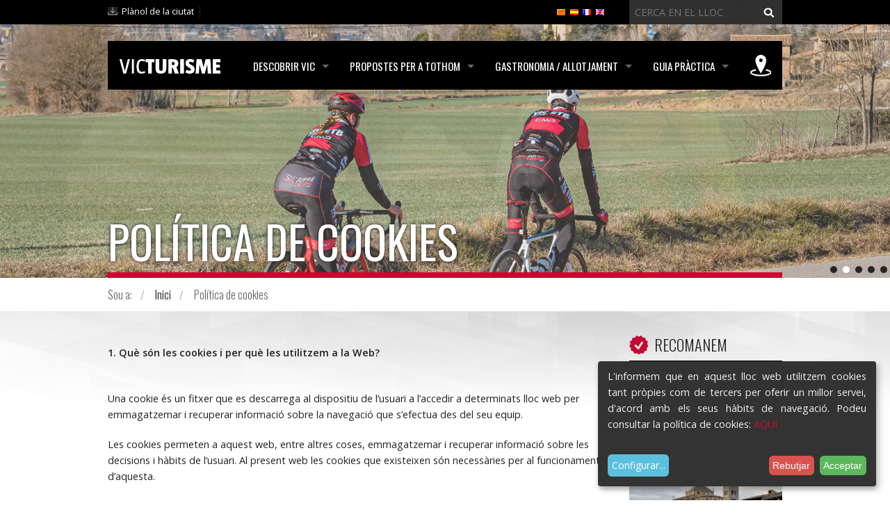

--- FILE ---
content_type: text/html;charset=utf-8
request_url: https://www.victurisme.cat/newsletter/informacio-de-loficina-de-turisme-7/ca/politica-de-cookies
body_size: 13702
content:

<!DOCTYPE html>
<!--[if IE 9]><html class="lt-ie10" lang="en" > <![endif]-->
<html xmlns="http://www.w3.org/1999/xhtml" lang="ca">
    
    
    
    
    

<head>
    <meta http-equiv="Content-Type" content="text/html; charset=utf-8" />
    
        <base href="https://www.victurisme.cat/newsletter/informacio-de-loficina-de-turisme-7/ca/politica-de-cookies" /><!--[if lt IE 7]></base><![endif]-->
    
    
        

  
    <link rel="stylesheet" type="text/css" href="https://www.victurisme.cat/portal_css/THEME%20VicTurisme/base-cachekey-40a4684a6020dcb7ea94376569b548ef.css" />
    <link rel="stylesheet" type="text/css" href="https://www.victurisme.cat/portal_css/THEME%20VicTurisme/ploneCustom-cachekey-44360d24ba3e0cc51793a25dcdbba057.css" />
    <style type="text/css" media="screen">@import url(https://fonts.googleapis.com/css?family=Open+Sans:400,600|Oswald:300,400,700);</style>
    <style type="text/css" media="screen">@import url(https://www.victurisme.cat/portal_css/THEME%20VicTurisme/resourceplonetheme.victurisme.stylesheetsnormalize-cachekey-9df2e9240c4f02cd73504f025043c631.css);</style>
    <style type="text/css" media="screen">@import url(https://www.victurisme.cat/portal_css/THEME%20VicTurisme/++resource++plonetheme.victurisme.stylesheets/responsiveslides.css);</style>
    <style type="text/css">@import url(https://www.victurisme.cat/portal_css/THEME%20VicTurisme/resourceplonetheme.victurisme.stylesheetsjquery.cookiebar-cachekey-4e17292174fd50f613e7b1b514c510f4.css);</style>
    <style type="text/css" media="screen">@import url(https://www.victurisme.cat/portal_css/THEME%20VicTurisme/++resource++plonetheme.victurisme.stylesheets/foundation.min.css);</style>
    <style type="text/css" media="screen">@import url(https://www.victurisme.cat/portal_css/THEME%20VicTurisme/++resource++plonetheme.victurisme.stylesheets/main.css);</style>

  
  
    <script type="text/javascript" src="https://www.victurisme.cat/portal_javascripts/THEME%20VicTurisme/resourceplone.app.jquery-cachekey-72f198fc414b1ceb004162af6d56637b.js"></script>
    <script type="text/javascript" src="https://www.victurisme.cat/portal_javascripts/THEME%20VicTurisme/collective.js.jqueryui.custom.min-cachekey-959ce36bbf8179efa4115ca001bae905.js"></script>
    <script type="text/javascript" src="https://www.victurisme.cat/portal_javascripts/THEME%20VicTurisme/++resource++plonetheme.victurisme.javascripts/responsiveslides.js"></script>
    <script type="text/javascript" src="https://www.victurisme.cat/portal_javascripts/THEME%20VicTurisme/++resource++plonetheme.victurisme.javascripts/foundation.min.js"></script>
    <script type="text/javascript" src="https://www.victurisme.cat/portal_javascripts/THEME%20VicTurisme/++resource++plonetheme.victurisme.javascripts/OpenLayers.js"></script>
    <script type="text/javascript" src="https://www.victurisme.cat/portal_javascripts/THEME%20VicTurisme/++resource++plonetheme.victurisme.javascripts/NGMapControl.js"></script>
    <script type="text/javascript" src="https://www.victurisme.cat/portal_javascripts/THEME%20VicTurisme/resourceplonetheme.victurisme.javascriptsjquery.cookiebar-cachekey-8e330ac88c1fdc8cb4f0055f57348d1e.js"></script>


<title>Política de cookies &mdash; Vic Turisme</title>
        
    <link rel="canonical" href="https://www.victurisme.cat/ca/politica-de-cookies" />

    <link rel="shortcut icon" type="image/x-icon" href="https://www.victurisme.cat/favicon.ico" />
    <link rel="apple-touch-icon" href="https://www.victurisme.cat/touch_icon.png" />


<script type="text/javascript">
        jQuery(function($){
            if (typeof($.datepicker) != "undefined"){
              $.datepicker.setDefaults(
                jQuery.extend($.datepicker.regional['ca'],
                {dateFormat: 'dd/mm/yy'}));
            }
        });
        </script>




    <link rel="search" href="https://www.victurisme.cat/@@search" title="Cerca en aquest lloc" />



  <link rel="alternate" href="https://www.victurisme.cat/en/cookies-policy" hreflang="en" />

  <link rel="alternate" href="https://www.victurisme.cat/fr/politique-des-cookies" hreflang="fr" />

  <link rel="alternate" href="https://www.victurisme.cat/es/politica-de-cookies" hreflang="es" />

        
        
        
        
        
        <meta name="viewport" content="width=device-width, initial-scale=1.0, maximum-scale=1.0, user-scalable=no">
        <meta name="generator" content="Plone - http://plone.org" />

        <!-- Cookie Klaro -->
        <link rel="stylesheet" href="cookieklaro.css">
    

</head>
<body class="template-document_view portaltype-document site-victurisme section-ca subsection-politica-de-cookies userrole-anonymous" dir="ltr">
<div style="display:none"></div>
    <div id="portal-wrapper">
            <div id="portal-header">

<ul class="rslides">
           
                  
                  	                
                      <li>                          
                              <div class="slide" style="background-image:url(https://www.victurisme.cat/ca/portada/esdeveniments/audiovisual/image)">
                                  
                              </div>
                      </li>
                  
                  	                
                      <li>                          
                              <div class="slide" style="background-image:url(https://www.victurisme.cat/ca/que-s2019hi-pot-fer/turisme-natural/rutes-en-btt/ciclisme/image)">
                                  
                              </div>
                      </li>
                  
                  	                
                      <li>                          
                              <div class="slide" style="background-image:url(https://www.victurisme.cat/ca/que-s2019hi-pot-fer/festes-i-tradicions/festival-internacional-de-musica-de-cantonigros/Sodelescases_0048.jpg/image)">
                                  
                              </div>
                      </li>
                  
                  	                
                      <li>                          
                              <div class="slide" style="background-image:url(https://www.victurisme.cat/ca/que-s2019hi-pot-fer/que-oferim/visites-guiades-programades/visita-guiada-a-la-catedral/image)">
                                  
                              </div>
                      </li>
                  
                  	                
                      <li>                          
                              <div class="slide" style="background-image:url(https://www.victurisme.cat/ca/que-s2019hi-pot-fer/que-oferim/visites-a-demanda-de-grups/visites-a-demanda-de-grups-als-espais-d2019interes-turistic/IMG_0868.JPG/image)">
                                  
                              </div>
                      </li>
                  

                  
</ul>

    <div style="background: black;height: 35px;max-width: 100%;position: relative;"><div class="row"><p class="hiddenStructure">
  <a accesskey="2" href="https://www.victurisme.cat/newsletter/informacio-de-loficina-de-turisme-7/ca/politica-de-cookies#content">Ves al contingut.</a> |

  <a accesskey="6" href="https://www.victurisme.cat/newsletter/informacio-de-loficina-de-turisme-7/ca/politica-de-cookies#portal-globalnav">Salta a la navegació</a>
</p>
<div class="large-6 medium-6 small-12 columns"><div id="portal-personaltools-wrapper">
<a class="down" href="http://guia.vic.cat/vicgis/visor-vicmap.jsp" target="_blank" title="Plànol de la ciutat">Plànol de la ciutat</a> | 



</div>
</div>
<div class="large-3 medium-3 small-12 columns">

<div id="portal-languageselector">
<ul class="show-for-medium-up inline-list">
    
    <li class="language-en">
        <a href="https://www.victurisme.cat/en/cookies-policy?set_language=en" title="English">
                <img width="14" height="11" alt="English" src="https://www.victurisme.cat/++resource++country-flags/gb.gif" title="English" />
            </a>
    </li>
    
    
    <li class="language-fr">
        <a href="https://www.victurisme.cat/fr/politique-des-cookies?set_language=fr" title="Français">
                <img width="14" height="11" alt="Français" src="https://www.victurisme.cat/++resource++country-flags/fr.gif" title="Français" />
            </a>
    </li>
    
    
    <li class="language-es">
        <a href="https://www.victurisme.cat/es/politica-de-cookies?set_language=es" title="Español">
                <img width="14" height="11" alt="Español" src="https://www.victurisme.cat/++resource++country-flags/es.gif" title="Español" />
            </a>
    </li>
    
    
    <li class="currentLanguage language-ca">
        <a href="https://www.victurisme.cat/ca/politica-de-cookies?set_language=ca" title="Català">
                <img width="14" height="11" alt="Català" src="https://www.victurisme.cat/++resource++language-flags/ca.gif" title="Català" />
            </a>
    </li>
    
</ul>
<select class="show-for-small-only">
    
    <option value="https://www.victurisme.cat/en/cookies-policy?set_language=en">English</option>
    
    
    <option value="https://www.victurisme.cat/fr/politique-des-cookies?set_language=fr">Français</option>
    
    
    <option value="https://www.victurisme.cat/es/politica-de-cookies?set_language=es">Español</option>
    
    
    <option selected="selected" value="https://www.victurisme.cat/ca/politica-de-cookies?set_language=ca">Català</option>
    
</select>
</div>

<script type="text/javascript">
$("#portal-languageselector select").change(function() {
  window.location = $(this).find("option:selected").val();
});
</script>

</div>
<div class="large-3 medium-3 small-12 columns"><div id="portal-searchbox">
    <form id="nolivesearchGadget_form" action="https://www.victurisme.cat/@@search">
        <div class="LSBox">
        <label class="hiddenStructure" for="nolivesearchGadget">Cerca</label>
        <input name="SearchableText" type="text" size="18" title="Cerca en el lloc" placeholder="Cerca en el lloc" accesskey="4" class="searchField" id="nolivesearchGadget" />
        <input class="searchButton" type="submit" value="Cerca" />
        <div class="LSResult" id="LSResult"><div class="LSShadow" id="LSShadow"></div></div>
        </div>
    </form>
</div></div>

<div class="large-12 columns">
<div class="contain-to-grid sticky">
	<nav class="top-bar" class="top-bar" data-topbar role="navigation" data-options="sticky_on: large;mobile_show_parent_link: false;custom_back_text: true;back_text:«">
		<ul class="title-area">
			<li class="name">
					<a href="/" title="Vic Turisme"><img alt="Vic Turisme" src="https://www.victurisme.cat/++resource++plonetheme.victurisme.images/victurisme.png" /></a>
			</li>
			<li class="toggle-topbar menu-icon">
				<a href="#">
					<span>Menu</span>
				</a>
			</li>
		</ul>
		 <section class="top-bar-section">
			<ul class="right">
			    <li class="has-dropdown  not-click" id="item-que-s2019hi-pot-fer">
			    	<a href="https://www.victurisme.cat/ca/que-s2019hi-pot-fer" class="">Descobrir Vic</a>
			    	<ul class="dropdown">
			    		<li>
 			    			<a href="https://www.victurisme.cat/ca/que-s2019hi-pot-fer/turisme-cultural" class="nolink">Turisme cultural</a>
			    			<!-- <span tal:attributes="class  python:test (second_element.id == ident or second_element.id == idActual or second_element.id == idReActual,'active nolink', 'nolink');" tal:content="second_element/Title">
			    			</span> -->
			    			<ul class="turisme-cultural llistat">
			    				<li class="museus">
			    					<a href="https://www.victurisme.cat/ca/que-s2019hi-pot-fer/turisme-cultural/museus" target="">Museus</a>
			    				</li>
			    				<li class="catedral">
			    					<a href="https://www.victurisme.cat/ca/que-s2019hi-pot-fer/turisme-cultural/catedral" target="">Catedral</a>
			    				</li>
			    				<li class="vicpuntzero">
			    					<a href="https://www.victurisme.cat/ca/que-s2019hi-pot-fer/turisme-cultural/vicpuntzero" target="">VICPUNTZERO</a>
			    				</li>
			    				<li class="josep-maria-sert">
			    					<a href="https://www.victurisme.cat/ca/que-s2019hi-pot-fer/turisme-cultural/josep-maria-sert" target="">Josep Maria Sert</a>
			    				</li>
			    				<li class="temple-roma">
			    					<a href="https://www.victurisme.cat/ca/que-s2019hi-pot-fer/turisme-cultural/temple-roma" target="">Temple Romà</a>
			    				</li>
			    				<li class="teatre-atlantida">
			    					<a href="https://www.victurisme.cat/ca/que-s2019hi-pot-fer/turisme-cultural/teatre-atlantida" target="">Teatre L'Atlàntida</a>
			    				</li>
			    				<li class="acvic-centre-darts-contemporanies">
			    					<a href="https://www.victurisme.cat/ca/que-s2019hi-pot-fer/turisme-cultural/acvic-centre-darts-contemporanies" target="">ACVic Centre d'Arts </a>
			    				</li>
			    				<li class="la-ciutat-jueva">
			    					<a href="https://www.victurisme.cat/ca/que-s2019hi-pot-fer/turisme-cultural/la-ciutat-jueva" target="">El patrimoni jueu</a>
			    				</li>
			    			</ul>
			    		</li>
			    		<li>
 			    			<a href="https://www.victurisme.cat/ca/que-s2019hi-pot-fer/turisme-natural" class="nolink">Turisme natural</a>
			    			<!-- <span tal:attributes="class  python:test (second_element.id == ident or second_element.id == idActual or second_element.id == idReActual,'active nolink', 'nolink');" tal:content="second_element/Title">
			    			</span> -->
			    			<ul class="turisme-natural llistat">
			    				<li class="rutes-a-peu">
			    					<a href="https://www.victurisme.cat/ca/que-s2019hi-pot-fer/turisme-natural/rutes-a-peu" target="">Rutes a peu</a>
			    				</li>
			    				<li class="rutes-en-btt">
			    					<a href="https://www.victurisme.cat/ca/que-s2019hi-pot-fer/turisme-natural/rutes-en-btt" target="">Rutes amb bicicleta</a>
			    				</li>
			    				<li class="vols-en-globus">
			    					<a href="https://www.victurisme.cat/ca/que-s2019hi-pot-fer/turisme-natural/vols-en-globus" target="">Vols en globus</a>
			    				</li>
			    				<li class="hipiques">
			    					<a href="https://www.victurisme.cat/ca/que-s2019hi-pot-fer/turisme-natural/hipiques" target="">Hípiques</a>
			    				</li>
			    				<li class="lloguer-de-bicicletes-de-muntanya">
			    					<a href="https://www.victurisme.cat/ca/que-s2019hi-pot-fer/turisme-natural/lloguer-de-bicicletes-de-muntanya" target="">Lloguer de BTT</a>
			    				</li>
			    			</ul>
			    		</li>
			    		<li>
 			    			<a href="https://www.victurisme.cat/ca/que-s2019hi-pot-fer/que-oferim" class="nolink">Que oferim</a>
			    			<!-- <span tal:attributes="class  python:test (second_element.id == ident or second_element.id == idActual or second_element.id == idReActual,'active nolink', 'nolink');" tal:content="second_element/Title">
			    			</span> -->
			    			<ul class="que-oferim llistat">
			    				<li class="ruta-turistica">
			    					<a href="https://www.victurisme.cat/ca/que-s2019hi-pot-fer/que-oferim/ruta-turistica" target="">Ruta Turística</a>
			    				</li>
			    				<li class="visites-guiades-programades">
			    					<a href="https://www.victurisme.cat/ca/que-s2019hi-pot-fer/que-oferim/visites-guiades-programades" target="">Visites Guiades programades</a>
			    				</li>
			    				<li class="visites-a-demanda-de-grups">
			    					<a href="https://www.victurisme.cat/ca/que-s2019hi-pot-fer/que-oferim/visites-a-demanda-de-grups" target="">Visites a la carta per a grups</a>
			    				</li>
			    				<li class="ruta-historica-zona-del-nen">
			    					<a href="https://www.victurisme.cat/ca/que-s2019hi-pot-fer/que-oferim/ruta-historica-zona-del-nen" target="">Ruta històrica Zona del Nen</a>
			    				</li>
			    				<li class="ruta-joaquima-de-vedruna">
			    					<a href="https://www.victurisme.cat/ca/que-s2019hi-pot-fer/que-oferim/ruta-joaquima-de-vedruna" target="">Ruta Joaquima de Vedruna</a>
			    				</li>
			    				<li class="vic-rupit-animes-barroques">
			    					<a href="https://www.victurisme.cat/ca/que-s2019hi-pot-fer/que-oferim/vic-rupit-animes-barroques" target="">VIC-RUPIT: Ànimes Barroques</a>
			    				</li>
			    				<li class="paquets-turistics">
			    					<a href="https://www.victurisme.cat/ca/que-s2019hi-pot-fer/que-oferim/paquets-turistics" target="">Productes turístics </a>
			    				</li>
			    				<li class="audioguies">
			    					<a href="https://www.victurisme.cat/ca/que-s2019hi-pot-fer/que-oferim/audioguies" target="">Audioguies</a>
			    				</li>
			    				<li class="vic-invisible">
			    					<a href="https://www.victurisme.cat/ca/que-s2019hi-pot-fer/que-oferim/vic-invisible" target="">Vic Invisible</a>
			    				</li>
			    				<li class="agenda-de-la-ciutat">
			    					<a href="https://www.victurisme.cat/ca/que-s2019hi-pot-fer/que-oferim/agenda-de-la-ciutat" target="">AGENDA DE LA CIUTAT</a>
			    				</li>
			    			</ul>
			    		</li>
			    		<li>
 			    			<a href="https://www.victurisme.cat/ca/que-s2019hi-pot-fer/comerc-fires-i-mercats" class="nolink">Fires i mercats</a>
			    			<!-- <span tal:attributes="class  python:test (second_element.id == ident or second_element.id == idActual or second_element.id == idReActual,'active nolink', 'nolink');" tal:content="second_element/Title">
			    			</span> -->
			    			<ul class="comerc-fires-i-mercats llistat">
			    				<li class="mercats">
			    					<a href="https://www.victurisme.cat/ca/que-s2019hi-pot-fer/comerc-fires-i-mercats/mercats" target="">Mercats</a>
			    				</li>
			    				<li class="comerc-de-proximitat">
			    					<a href="https://www.victurisme.cat/ca/que-s2019hi-pot-fer/comerc-fires-i-mercats/comerc-de-proximitat" target="">Comerç</a>
			    				</li>
			    				<li class="lactium">
			    					<a href="https://www.victurisme.cat/ca/que-s2019hi-pot-fer/comerc-fires-i-mercats/lactium" target="">LACTIUM</a>
			    				</li>
			    				<li class="mercat-de-musica-viva-de-vic">
			    					<a href="https://www.victurisme.cat/ca/que-s2019hi-pot-fer/comerc-fires-i-mercats/mercat-de-musica-viva-de-vic" target="">Mercat de Música Viva de Vic</a>
			    				</li>
			    				<li class="mercat-medieval-de-vic">
			    					<a href="https://www.victurisme.cat/ca/que-s2019hi-pot-fer/comerc-fires-i-mercats/mercat-medieval-de-vic" target="">Mercat Medieval</a>
			    				</li>
			    				<li class="mercat-del-ram">
			    					<a href="https://www.victurisme.cat/ca/que-s2019hi-pot-fer/comerc-fires-i-mercats/mercat-del-ram" target="">Mercat del Ram</a>
			    				</li>
			    				<li class="altres-fires">
			    					<a href="https://www.victurisme.cat/ca/que-s2019hi-pot-fer/comerc-fires-i-mercats/altres-fires" target="">Altres fires</a>
			    				</li>
			    			</ul>
			    		</li>
			    		<li>
 			    			<a href="https://www.victurisme.cat/ca/que-s2019hi-pot-fer/festes-i-tradicions" class="nolink">Festes i tradicions</a>
			    			<!-- <span tal:attributes="class  python:test (second_element.id == ident or second_element.id == idActual or second_element.id == idReActual,'active nolink', 'nolink');" tal:content="second_element/Title">
			    			</span> -->
			    			<ul class="festes-i-tradicions llistat">
			    				<li class="festival-de-jazz-de-vic">
			    					<a href="https://www.victurisme.cat/ca/que-s2019hi-pot-fer/festes-i-tradicions/festival-de-jazz-de-vic" target="">Festival Jazz Vic</a>
			    				</li>
			    				<li class="festival-internacional-de-musica-de-cantonigros">
			    					<a href="https://www.victurisme.cat/ca/que-s2019hi-pot-fer/festes-i-tradicions/festival-internacional-de-musica-de-cantonigros" target="">El So de les cases </a>
			    				</li>
			    				<li class="festa-major">
			    					<a href="https://www.victurisme.cat/ca/que-s2019hi-pot-fer/festes-i-tradicions/festa-major" target="">Festa Major </a>
			    				</li>
			    				<li class="nits-de-cinema-oriental">
			    					<a href="https://www.victurisme.cat/ca/que-s2019hi-pot-fer/festes-i-tradicions/nits-de-cinema-oriental" target="">Festival Nits de Cinema Oriental</a>
			    				</li>
			    				<li class="festival-de-musica-religiosa">
			    					<a href="https://www.victurisme.cat/ca/que-s2019hi-pot-fer/festes-i-tradicions/festival-de-musica-religiosa" target="">Festival Música Religiosa de Vic</a>
			    				</li>
			    				<li class="processo-dels-armats">
			    					<a href="https://www.victurisme.cat/ca/que-s2019hi-pot-fer/festes-i-tradicions/processo-dels-armats" target="">Processó dels Armats</a>
			    				</li>
			    			</ul>
			    		</li>
			    	</ul>
			    </li>
			    <li class="has-dropdown  not-click" id="item-propostes-per-a-tothom">
			    	<a href="https://www.victurisme.cat/ca/propostes-per-a-tothom" class="">Propostes per a tothom</a>
			    	<ul class="dropdown">
			    		<li>
 			    			<a href="https://www.victurisme.cat/ca/propostes-per-a-tothom/turisme-familiar" class="nolink">Turisme familiar</a>
			    			<!-- <span tal:attributes="class  python:test (second_element.id == ident or second_element.id == idActual or second_element.id == idReActual,'active nolink', 'nolink');" tal:content="second_element/Title">
			    			</span> -->
			    			<ul class="turisme-familiar llistat">
			    				<li class="ruta-turistica-1">
			    					<a href="https://www.victurisme.cat/ca/propostes-per-a-tothom/turisme-familiar/ruta-turistica-1" target="_blank">Ruta Turística</a>
			    				</li>
			    				<li class="visites-guiades-programades">
			    					<a href="https://www.victurisme.cat/ca/propostes-per-a-tothom/turisme-familiar/visites-guiades-programades" target="_blank">Visites guiades programades</a>
			    				</li>
			    				<li class="rutes-a-peu">
			    					<a href="https://www.victurisme.cat/ca/propostes-per-a-tothom/turisme-familiar/rutes-a-peu" target="_blank">Rutes a peu</a>
			    				</li>
			    				<li class="rutes-amb-bicicleta">
			    					<a href="https://www.victurisme.cat/ca/propostes-per-a-tothom/turisme-familiar/rutes-amb-bicicleta" target="_blank">Rutes amb Bicicleta</a>
			    				</li>
			    				<li class="jocs-de-pistes">
			    					<a href="https://www.victurisme.cat/ca/propostes-per-a-tothom/turisme-familiar/jocs-de-pistes" target="">JOCS DE PISTES</a>
			    				</li>
			    			</ul>
			    		</li>
			    		<li>
 			    			<a href="https://www.victurisme.cat/ca/propostes-per-a-tothom/turisme-accessible" class="nolink">Turisme accessible</a>
			    			<!-- <span tal:attributes="class  python:test (second_element.id == ident or second_element.id == idActual or second_element.id == idReActual,'active nolink', 'nolink');" tal:content="second_element/Title">
			    			</span> -->
			    			<ul class="turisme-accessible llistat">
			    				<li class="punts-accessibles">
			    					<a href="https://www.victurisme.cat/ca/propostes-per-a-tothom/turisme-accessible/punts-accessibles" target="">Punts accessibles</a>
			    				</li>
			    				<li class="audioguies">
			    					<a href="https://www.victurisme.cat/ca/propostes-per-a-tothom/turisme-accessible/audioguies" target="">Audioguies</a>
			    				</li>
			    				<li class="la-mirada-tactil">
			    					<a href="https://www.victurisme.cat/ca/propostes-per-a-tothom/turisme-accessible/la-mirada-tactil" target="">La Mirada Tàctil</a>
			    				</li>
			    				<li class="recorregut-gurri">
			    					<a href="https://www.victurisme.cat/ca/propostes-per-a-tothom/turisme-accessible/recorregut-gurri" target="">Recorregut per l'entorn del riu Gurri - font dels frares</a>
			    				</li>
			    			</ul>
			    		</li>
			    		<li>
 			    			<a href="https://www.victurisme.cat/ca/propostes-per-a-tothom/turisme-reunions" class="nolink">Turisme de reunions</a>
			    			<!-- <span tal:attributes="class  python:test (second_element.id == ident or second_element.id == idActual or second_element.id == idReActual,'active nolink', 'nolink');" tal:content="second_element/Title">
			    			</span> -->
			    			<ul class="turisme-reunions llistat">
			    				<li class="espais-de-reunions">
			    					<a href="https://www.victurisme.cat/ca/propostes-per-a-tothom/turisme-reunions/espais-de-reunions" target="">Espais de reunions</a>
			    				</li>
			    				<li class="allotjaments">
			    					<a href="https://www.victurisme.cat/ca/propostes-per-a-tothom/turisme-reunions/allotjaments" target="_blank">Allotjaments</a>
			    				</li>
			    				<li class="restaurants">
			    					<a href="https://www.victurisme.cat/ca/propostes-per-a-tothom/turisme-reunions/restaurants" target="_blank">Restaurants</a>
			    				</li>
			    				<li class="empreses-de-catering">
			    					<a href="https://www.victurisme.cat/ca/propostes-per-a-tothom/turisme-reunions/empreses-de-catering" target="">Empreses de Càtering</a>
			    				</li>
			    				<li class="activitats-per-despres-de-les-reunions">
			    					<a href="https://www.victurisme.cat/ca/propostes-per-a-tothom/turisme-reunions/activitats-per-despres-de-les-reunions" target="">Activitats per després de les reunions</a>
			    				</li>
			    				<li class="com-arribar">
			    					<a href="https://www.victurisme.cat/ca/propostes-per-a-tothom/turisme-reunions/com-arribar" target="_blank">Com arribar</a>
			    				</li>
			    			</ul>
			    		</li>
			    		<li>
 			    			<a href="https://www.victurisme.cat/ca/propostes-per-a-tothom/turisme-per-a-grups" class="nolink">Turisme per a grups</a>
			    			<!-- <span tal:attributes="class  python:test (second_element.id == ident or second_element.id == idActual or second_element.id == idReActual,'active nolink', 'nolink');" tal:content="second_element/Title">
			    			</span> -->
			    			<ul class="turisme-per-a-grups llistat">
			    				<li class="visites-a-la-carta-per-a-grups">
			    					<a href="https://www.victurisme.cat/ca/propostes-per-a-tothom/turisme-per-a-grups/visites-a-la-carta-per-a-grups" target="_blank">Visites a la carta per a grups</a>
			    				</li>
			    				<li class="aparcament-autobusos">
			    					<a href="https://www.victurisme.cat/ca/propostes-per-a-tothom/turisme-per-a-grups/aparcament-autobusos" target="">Aparcament autobusos</a>
			    				</li>
			    				<li class="productes-per-a-grups">
			    					<a href="https://www.victurisme.cat/ca/propostes-per-a-tothom/turisme-per-a-grups/productes-per-a-grups" target="">Productes per a grups</a>
			    				</li>
			    			</ul>
			    		</li>
			    		<li>
 			    			<a href="https://www.victurisme.cat/ca/propostes-per-a-tothom/slow-city" class="nolink">Descobreix l'experiència slow city</a>
			    			<!-- <span tal:attributes="class  python:test (second_element.id == ident or second_element.id == idActual or second_element.id == idReActual,'active nolink', 'nolink');" tal:content="second_element/Title">
			    			</span> -->
			    			<ul class="slow-city llistat">
			    				<li class="slow-city-1">
			    					<a href="https://www.victurisme.cat/ca/propostes-per-a-tothom/slow-city/slow-city-1" target="">#VicSlowCity</a>
			    				</li>
			    			</ul>
			    		</li>
			    		<li>
 			    			<a href="https://www.victurisme.cat/ca/propostes-per-a-tothom/descobreis-la-ciutat-amb-caracter" class="nolink">Descobreix la "ciutat amb caràcter"</a>
			    			<!-- <span tal:attributes="class  python:test (second_element.id == ident or second_element.id == idActual or second_element.id == idReActual,'active nolink', 'nolink');" tal:content="second_element/Title">
			    			</span> -->
			    			<ul class="descobreis-la-ciutat-amb-caracter llistat">
			    				<li class="ciutats-amb-caracter">
			    					<a href="https://www.victurisme.cat/ca/propostes-per-a-tothom/descobreis-la-ciutat-amb-caracter/ciutats-amb-caracter" target="">Ciutats amb caràcter</a>
			    				</li>
			    			</ul>
			    		</li>
			    	</ul>
			    </li>
			    <li class="has-dropdown  not-click" id="item-gastronomia-allotjament">
			    	<a href="https://www.victurisme.cat/ca/gastronomia-allotjament" class="">Gastronomia / Allotjament</a>
			    	<ul class="dropdown">
			    		<li>
 			    			<a href="https://www.victurisme.cat/ca/gastronomia-allotjament/restaurants" class="nolink">Restaurants</a>
			    			<!-- <span tal:attributes="class  python:test (second_element.id == ident or second_element.id == idActual or second_element.id == idReActual,'active nolink', 'nolink');" tal:content="second_element/Title">
			    			</span> -->
			    			<ul class="restaurants llistat">
			    				<li class="cuina-de-mercat">
			    					<a href="https://www.victurisme.cat/ca/gastronomia-allotjament/restaurants/cuina-de-mercat" target="">Cuina de mercat</a>
			    				</li>
			    				<li class="cuina-casolana">
			    					<a href="https://www.victurisme.cat/ca/gastronomia-allotjament/restaurants/cuina-casolana" target="">Cuina casolana</a>
			    				</li>
			    				<li class="braseries-tapes-i-plats-combinats">
			    					<a href="https://www.victurisme.cat/ca/gastronomia-allotjament/restaurants/braseries-tapes-i-plats-combinats" target="">Braseries, tapes i plats combinats</a>
			    				</li>
			    				<li class="menjar-rapid">
			    					<a href="https://www.victurisme.cat/ca/gastronomia-allotjament/restaurants/menjar-rapid" target="">Menjar ràpid</a>
			    				</li>
			    				<li class="altres-cuines">
			    					<a href="https://www.victurisme.cat/ca/gastronomia-allotjament/restaurants/altres-cuines" target="">Altres cuines</a>
			    				</li>
			    			</ul>
			    		</li>
			    		<li>
 			    			<a href="https://www.victurisme.cat/ca/gastronomia-allotjament/allotjament" class="nolink">Allotjament</a>
			    			<!-- <span tal:attributes="class  python:test (second_element.id == ident or second_element.id == idActual or second_element.id == idReActual,'active nolink', 'nolink');" tal:content="second_element/Title">
			    			</span> -->
			    			<ul class="allotjament llistat">
			    				<li class="hotels">
			    					<a href="https://www.victurisme.cat/ca/gastronomia-allotjament/allotjament/hotels" target="">Hotels</a>
			    				</li>
			    				<li class="albergs">
			    					<a href="https://www.victurisme.cat/ca/gastronomia-allotjament/allotjament/albergs" target="">Albergs</a>
			    				</li>
			    				<li class="allotjaments-rurals">
			    					<a href="https://www.victurisme.cat/ca/gastronomia-allotjament/allotjament/allotjaments-rurals" target="">Allotjaments rurals</a>
			    				</li>
			    				<li class="residencia">
			    					<a href="https://www.victurisme.cat/ca/gastronomia-allotjament/allotjament/residencia" target="">Residències</a>
			    				</li>
			    				<li class="habitatges-dus-turistic">
			    					<a href="https://www.victurisme.cat/ca/gastronomia-allotjament/allotjament/habitatges-dus-turistic" target="">Habitatges d'ús turístic</a>
			    				</li>
			    				<li class="area-autocaravanes">
			    					<a href="https://www.victurisme.cat/ca/gastronomia-allotjament/allotjament/area-autocaravanes" target="">Àrea Autocaravanes</a>
			    				</li>
			    			</ul>
			    		</li>
			    		<li>
 			    			<a href="https://www.victurisme.cat/ca/gastronomia-allotjament/activitats" class="nolink">Esdeveniments</a>
			    			<!-- <span tal:attributes="class  python:test (second_element.id == ident or second_element.id == idActual or second_element.id == idReActual,'active nolink', 'nolink');" tal:content="second_element/Title">
			    			</span> -->
			    			<ul class="activitats llistat">
			    				<li class="dijous-llarder">
			    					<a href="https://www.victurisme.cat/ca/gastronomia-allotjament/activitats/dijous-llarder" target="">Dijous Llarder </a>
			    				</li>
			    				<li class="concurs-lactium-formatges-artesans-de-catalunya">
			    					<a href="https://www.victurisme.cat/ca/gastronomia-allotjament/activitats/concurs-lactium-formatges-artesans-de-catalunya" target="">Concurs LACTIUM: formatges artesans Catalans </a>
			    				</li>
			    				<li class="espai-terra-i-cuina">
			    					<a href="https://www.victurisme.cat/ca/gastronomia-allotjament/activitats/espai-terra-i-cuina" target="">Espai Terra i Cuina</a>
			    				</li>
			    			</ul>
			    		</li>
			    		<li>
 			    			<a href="https://www.victurisme.cat/ca/gastronomia-allotjament/associacions-gastronomiques" class="nolink">Associacions </a>
			    			<!-- <span tal:attributes="class  python:test (second_element.id == ident or second_element.id == idActual or second_element.id == idReActual,'active nolink', 'nolink');" tal:content="second_element/Title">
			    			</span> -->
			    			<ul class="associacions-gastronomiques llistat">
			    				<li class="osona-cuina">
			    					<a href="https://www.victurisme.cat/ca/gastronomia-allotjament/associacions-gastronomiques/osona-cuina" target="">Osona Cuina</a>
			    				</li>
			    				<li class="associacio-dempresaris-dhostaleria-i-turisme-del-moianes-i-dosona">
			    					<a href="https://www.victurisme.cat/ca/gastronomia-allotjament/associacions-gastronomiques/associacio-dempresaris-dhostaleria-i-turisme-del-moianes-i-dosona" target="">Associació d'Empresaris d'Hostaleria i Turisme del Moianès i d'Osona</a>
			    				</li>
			    			</ul>
			    		</li>
			    		<li>
 			    			<a href="https://www.victurisme.cat/ca/gastronomia-allotjament/%20Productes" class="nolink">Productes</a>
			    			<!-- <span tal:attributes="class  python:test (second_element.id == ident or second_element.id == idActual or second_element.id == idReActual,'active nolink', 'nolink');" tal:content="second_element/Title">
			    			</span> -->
			    			<ul class=" Productes llistat">
			    				<li class="productes-de-proximitat">
			    					<a href="https://www.victurisme.cat/ca/gastronomia-allotjament/%20Productes/productes-de-proximitat" target="_blank">Productes de la terra</a>
			    				</li>
			    			</ul>
			    		</li>
			    	</ul>
			    </li>
			    <li class="has-dropdown  not-click" id="item-guia-practica">
			    	<a href="https://www.victurisme.cat/ca/guia-practica" class="">Guia pràctica</a>
			    	<ul class="dropdown">
			    		<li>
 			    			<a href="https://www.victurisme.cat/ca/guia-practica/oficina-turisme" class="nolink">Oficina turisme</a>
			    			<!-- <span tal:attributes="class  python:test (second_element.id == ident or second_element.id == idActual or second_element.id == idReActual,'active nolink', 'nolink');" tal:content="second_element/Title">
			    			</span> -->
			    			<ul class="oficina-turisme llistat">
			    				<li class="oficina-de-turisme">
			    					<a href="https://www.victurisme.cat/ca/guia-practica/oficina-turisme/oficina-de-turisme" target="">Oficina de Turisme</a>
			    				</li>
			    				<li class="pla-estrategic-de-turisme">
			    					<a href="https://www.victurisme.cat/ca/guia-practica/oficina-turisme/pla-estrategic-de-turisme" target="">Pla estratègic de Turisme de Vic</a>
			    				</li>
			    			</ul>
			    		</li>
			    		<li>
 			    			<a href="https://www.victurisme.cat/ca/guia-practica/historia" class="nolink">Vic i Osona</a>
			    			<!-- <span tal:attributes="class  python:test (second_element.id == ident or second_element.id == idActual or second_element.id == idReActual,'active nolink', 'nolink');" tal:content="second_element/Title">
			    			</span> -->
			    			<ul class="historia llistat">
			    				<li class="la-ciutat">
			    					<a href="https://www.victurisme.cat/ca/guia-practica/historia/la-ciutat" target="">La ciutat</a>
			    				</li>
			    				<li class="historia-de-vic">
			    					<a href="https://www.victurisme.cat/ca/guia-practica/historia/historia-de-vic" target="">Història de Vic</a>
			    				</li>
			    				<li class="agenda">
			    					<a href="https://www.victurisme.cat/ca/guia-practica/historia/agenda" target="">AGENDA</a>
			    				</li>
			    				<li class="el-temps">
			    					<a href="https://www.victurisme.cat/ca/guia-practica/historia/el-temps" target="">MeteOsona</a>
			    				</li>
			    				<li class="la-comarca">
			    					<a href="https://www.victurisme.cat/ca/guia-practica/historia/la-comarca" target="">La comarca</a>
			    				</li>
			    			</ul>
			    		</li>
			    		<li>
 			    			<a href="https://www.victurisme.cat/ca/guia-practica/com-et-mous" class="nolink">Com et mous</a>
			    			<!-- <span tal:attributes="class  python:test (second_element.id == ident or second_element.id == idActual or second_element.id == idReActual,'active nolink', 'nolink');" tal:content="second_element/Title">
			    			</span> -->
			    			<ul class="com-et-mous llistat">
			    				<li class="com-arribar">
			    					<a href="https://www.victurisme.cat/ca/guia-practica/com-et-mous/com-arribar" target="">Com arribar</a>
			    				</li>
			    				<li class="parquings-i-accessos">
			    					<a href="https://www.victurisme.cat/ca/guia-practica/com-et-mous/parquings-i-accessos" target="">Pàrquings i accessos</a>
			    				</li>
			    				<li class="telefons-i-enllacos-d2019interes">
			    					<a href="https://www.victurisme.cat/ca/guia-practica/com-et-mous/telefons-i-enllacos-d2019interes" target="">Telèfons i enllaços d’interès</a>
			    				</li>
			    				<li class="preguntes-frequents">
			    					<a href="https://www.victurisme.cat/ca/guia-practica/com-et-mous/preguntes-frequents" target="">Preguntes freqüents</a>
			    				</li>
			    			</ul>
			    		</li>
			    		<li>
 			    			<a href="https://www.victurisme.cat/ca/guia-practica/descarregues" class="nolink">Per saber-ne més</a>
			    			<!-- <span tal:attributes="class  python:test (second_element.id == ident or second_element.id == idActual or second_element.id == idReActual,'active nolink', 'nolink');" tal:content="second_element/Title">
			    			</span> -->
			    			<ul class="descarregues llistat">
			    				<li class="descobreix-vic-17">
			    					<a href="https://www.victurisme.cat/ca/guia-practica/descarregues/descobreix-vic-17" target="_blank">DESCOBREIX VIC en 17'</a>
			    				</li>
			    				<li class="guia-de-vic-osona">
			    					<a href="https://www.victurisme.cat/ca/guia-practica/descarregues/guia-de-vic-osona" target="_blank">Guía del visitant de Vic + Osona</a>
			    				</li>
			    				<li class="vicpuntzero-lorigen-duna-historia">
			    					<a href="https://www.victurisme.cat/ca/guia-practica/descarregues/vicpuntzero-lorigen-duna-historia" target="_blank">VICPUNTZERO l'origen d'una història</a>
			    				</li>
			    				<li class="slow-city">
			    					<a href="https://www.victurisme.cat/ca/guia-practica/descarregues/slow-city" target="_blank">Fulletó : Vic Slow city</a>
			    				</li>
			    				<li class="vic-ciutat-de-sert">
			    					<a href="https://www.victurisme.cat/ca/guia-practica/descarregues/vic-ciutat-de-sert" target="_blank">Fulletó : Vic, ciutat de Sert</a>
			    				</li>
			    				<li class="ruta-turistica">
			    					<a href="https://www.victurisme.cat/ca/guia-practica/descarregues/ruta-turistica" target="_blank">Ruta Turística</a>
			    				</li>
			    				<li class="planol-carrerer-vic">
			    					<a href="https://www.victurisme.cat/ca/guia-practica/descarregues/planol-carrerer-vic" target="_blank">Plànol carrerer de Vic</a>
			    				</li>
			    			</ul>
			    		</li>
			    	</ul>
			    </li>
                         <li class="has-form" id="showmap" data-url="https://www.victurisme.cat/map_view"> <span class="icon"><img alt="Plànol" src="https://www.victurisme.cat/++resource++plonetheme.victurisme.images/marker.png" /></span> <span class="icon" style="display:none;"><img alt="Plànol" src="https://www.victurisme.cat/++resource++plonetheme.victurisme.images/markerred.png" /></span></li>
			</ul>
		 </section>
	</nav>
<div id="openmap"></div>
</div>
</div>
</div></div>
    
    
    <div class="titlebar">
       <div class="row">
           <div class="large-12 columns">                                 
               
            
                <h1 id="parent-fieldname-title" class="documentFirstHeading">
                    Política de cookies
                </h1>
            
            
        
           </div>
       </div>
     </div>
</div>
        <div id="portal-body">
           <div class="row">
                 
                    <div id="viewlet-above-content" class="large-12 columns"><nav class="breadcrumbs" id="portal-breadcrumbs">

    <span id="breadcrumbs-you-are-here">Sou a:</span>
    <span id="breadcrumbs-home">
        <a href="https://www.victurisme.cat">Inici</a>
    </span>
    <span id="breadcrumbs-1" dir="ltr">
        
            <a href="https://www.victurisme.cat/ca">Homepage</a>
            
         
    </span>
    <span id="breadcrumbs-2" dir="ltr">
        
            
            <span id="breadcrumbs-current" class="current">Política de cookies</span>
         
    </span>

</nav></div>
                
            
            
            
            <div id="portal-column-content" class="large-9 columns">
                
                    <div class="">
                        
                        

    <dl class="portalMessage info" id="kssPortalMessage" style="display:none">
        <dt>Info</dt>
        <dd></dd>
    </dl>


                        
                            <div id="content">
                                
                                
                                 <div id="viewlet-above-content-title"></div>
                                 
                                 <div id="viewlet-below-content-title">
</div>
                                 
                                 
                                     
                                     
            
                
            
            
        
                                 
                                 <div id="viewlet-above-content-body">

</div>
                                 <div id="content-core">
                                     
    
        
        <div class="" id="parent-fieldname-text-cc21c7aad51b4190830ea061684756b8">
            <p><b>1. </b><b>Què són les cookies i per què les utilitzem a la Web?</b></p>
<p><br /> Una cookie és un fitxer que es descarrega al dispositiu de l’usuari a l’accedir a determinats lloc web per emmagatzemar i recuperar informació sobre la navegació que s’efectua des del seu equip. </p>
<p>Les cookies permeten a aquest web, entre altres coses, emmagatzemar i recuperar informació sobre les decisions i hàbits de l’usuari. Al present web les cookies que existeixen són necessàries per al funcionament d’aquesta.</p>
<p>És important destacar que l’ús de cookies no proporciona dades personals de l’usuari.</p>
<p> </p>
<p><b>2.</b> <b>Quin tipus de cookies existeixen?</b></p>
<p><br /> Les cookies, en funció del temps que romanen activades, poden dividir-se en cookies de sessió o permanents:</p>
<ul>
<li><b>Cookies de sessió i persistents:</b> Les Cookies de sessió son dissenyades per recaptar i emmagatzemar dades mentre l'usuari accedeix a una pàgina web. Se solen emprar per emmagatzemar informació que solament interessa conservar per a la prestació del servei sol·licitat per l'usuari en una sola ocasió. En el cas de les persistents, les dades continuen emmagatzemades en el dispositiu durant un període de temps determinat, facilitant així el control de les preferències elegides sense tornar que repetir certs paràmetres cada cop que es visita el lloc web.</li>
</ul>
<p> </p>
<p>Addicionalment, segons l’entitat que les gestioni, les cookies poden classificar-se en pròpies o de tercer:</p>
<ul>
<li><b>Cookies pròpies o de tercers:</b> Les Cookies pròpies són aquelles que s'envien a l'equip terminal de l'usuari des d'un equip o domini gestionat pel propi editor i des del qual es presta el servei sol·licitat per l'usuari. En canvi, les cookies de tercers son aquelles que s’envien al terminal de l’usuari des d’un equip o domini que no és gestionat per l’editor, sinó per un una altra entitat que tracta les dades obtingudes a través de les cookies.</li>
</ul>
<p><b> </b></p>
<p class="Default">En quant a finalitat, les cookies poden ser:</p>
<p class="Default"> </p>
<ul>
<li><b>Cookies tècniques / personalització / anàlisi / publicitàries:</b> les cookies tècniques serien les que permeten controlar el trànsit i la comunicació de dades; les de personalització, les que deixen als usuaris accedir segons algunes característiques pròpies que es recullen (navegador, idioma, etc.). Les d'anàlisi són aquelles que permeten al responsable de les mateixes, el seguiment i la mida del comportament dels usuaris dels llocs web als que estan vinculades, recullen dades sobre el comportament dels usuaris i permeten elaborar un perfil d'usuari. Finalment, les publicitàries recullen dades sobre la gestió dels espais publicitaris</li>
</ul>
<p>                             </p>
<p> </p>
<p> </p>
<p> </p>
<p><b>3. Quin tipus de <i>cookies</i> utilitza la pàgina web?</b></p>
<div align="center">
<table>
<thead>
<tr>
<td>
<p align="center" class="default0"><b>Nom</b></p>
</td>
<td>
<p align="center" class="default0"><b>Domini</b></p>
</td>
<td>
<p align="center" class="default0"><b>Finalitat</b></p>
</td>
<td>
<p align="center" class="default0"><b>Venciment</b></p>
</td>
</tr>
</thead>
<tbody>
<tr>
<td>
<p class="default0">JSESSIONID</p>
</td>
<td>
<p class="default0">guia.vic.cat</p>
</td>
<td>
<p class="default0"> </p>
</td>
<td>
<p>Sessió</p>
</td>
</tr>
<tr>
<td>
<p class="default0">DWRSESSIONID</p>
</td>
<td>
<p class="default0">guia.vic.cat</p>
</td>
<td>
<p class="default0"> </p>
</td>
<td>
<p>Sessió</p>
</td>
</tr>
<tr>
<td>
<p class="default0">__utma</p>
</td>
<td>
<p class="default0">.vic.cat</p>
<p class="default0">.seuelectronica.vic.cat</p>
</td>
<td>
<p class="default0">Cookie de Google. Aquesta cookie manté un registre del nombre de vegades que un usuari ha estat en un lloc, quan va ser la seva primera visita, i quan es va produir la seva última visita.</p>
</td>
<td>
<p>2 anys</p>
</td>
</tr>
<tr>
<td>
<p class="default0">__utmb</p>
</td>
<td>
<p class="default0">.vic.cat</p>
<p class="default0">.seuelectronica.vic.cat</p>
</td>
<td>
<p>Cookie de Google. Aquesta cookie ajuda a calcular quant temps dura la visita d'un usuari emmagatzemant el moment en què va accedir.</p>
</td>
<td>
<p>1 dia</p>
</td>
</tr>
<tr>
<td>
<p class="default0">__utmc</p>
</td>
<td>
<p class="default0">.vic.cat</p>
<p class="default0">.seuelectronica.vic.cat</p>
</td>
<td>
<p class="default0">Cookie de Google. Esta cookie ajuda fer el càlcul de quan temps dura una visita d’un usuari, emmagatzemant el moment en què sali de la pàgina..</p>
</td>
<td>
<p>Sessió</p>
</td>
</tr>
<tr>
<td>
<p class="default0">__utmt</p>
</td>
<td>
<p class="default0">.vic.cat</p>
</td>
<td>
<p class="default0">Aquesta cookie està configurada per Google Analytics. D'acord amb la seva documentació, usa per a regular la taxa de sol·licituds dels serveis, en conseqüència limita la recopilació de les dades en els llocs web de molt de trànsit.</p>
</td>
<td>
<p>10 min</p>
</td>
</tr>
<tr>
<td>
<p class="default0">__utmz</p>
</td>
<td>
<p class="default0">.vic.cat</p>
<p class="default0">.seuelectronica.vic.cat</p>
</td>
<td>
<p class="default0">Cookie de Google. Aquesta cookies manté el seguiment de procedència del visitant, que motor de cerca es va utilitzar, en què enllaç va fer clic, que paraules clau utilitza i des que lloc del món es va accedir a la pàgina.</p>
</td>
<td>
<p>6 mesos</p>
</td>
</tr>
<tr>
<td>
<p class="default0">.ASPXANONYMOUS</p>
</td>
<td>
<p>.seuelectronica.vic.cat</p>
</td>
<td>
<p class="default0"> </p>
</td>
<td>
<p>1 mes</p>
</td>
</tr>
<tr>
<td>
<p class="default0">_ga</p>
</td>
<td>
<p class="default0">.vic.cat</p>
</td>
<td>
<p class="default0">Cookie de Google que s'usa per a distingir als usuaris.</p>
</td>
<td>
<p>2 anys</p>
</td>
</tr>
<tr>
<td>
<p class="default0">_gat</p>
</td>
<td>
<p class="default0">.vic.cat</p>
</td>
<td>
<p class="default0">Cookies de Google. S'utilitza per a diferenciar entre els diferents objectes de seguiment creats en la sessió. La cookie es crea en carregar la llibreria javascript i no existeix una versió prèvia de la cookie _gat. La cookie s'actualitza cada vegada que envia les dades a Google Analytics.</p>
</td>
<td>
<p>10 min</p>
</td>
</tr>
<tr>
<td>
<p class="default0">_gid</p>
</td>
<td>
<p class="default0">.vic.cat</p>
</td>
<td>
<p class="default0">Cookies de Google. S'utilitza per a distingir als usuaris</p>
</td>
<td>
<p>24 h.</p>
</td>
</tr>
</tbody>
</table>
</div>
<p> </p>
<p>En tot cas, en el supòsit que es captin dades de caràcter personal i en aquest cas, només l’adreça IP d’accés; els informem que aquestes seran tractades sota la responsabilitat de  l’ Ajuntament de Vic.</p>
<p>La finalitat d’aquest tractament és la gestió i control de les xarxes socials que es disposen així com dels usuaris que interactuen a la web i la informació que s’obté, essent el seu consentiment la base de legitimació d’aquest tractament. Aquestes dades seran transmeses a les empreses gestores de les cookies i seran conservades d’acord amb els paràmetres estipulats per aquestes empreses. Aquestes dades seran transferides a tercers països, podent obtenir informació al respecte a la pròpia política de Google:  <a href="https://policies.google.com/privacy?hl=es">https://policies.google.com/privacy?hl=es</a><span style="text-decoration: underline; ">. </span><b></b></p>
<p> </p>
<p>Conforme allò disposat en la normativa de protecció de dades de caràcter personal, li informem que pot revocar aquestes autoritzacions a través del seu propi navegador o exercitar els drets d’accés, rectificació o supressió, la limitació del tractament o oposar-se, així com el dret a la portabilitat de les dades  es pot dirigir a: Plaça del Pes - Edifici Ajuntament , 08500 Vic (Barcelona)  o bé enviant un correu electrònic a : <a href="mailto:turisme@vic.cat">turisme@vic.cat</a>.</p>
<p>Així mateix, podrà presentar una reclamació davant de l’ Autoritat Catalana de Protecció de Dades; o ficar-se en contacte amb el Delegat de Protecció de Dades a : <a href="mailto:dpdajuntament@vic.cat">dpdajuntament@vic.cat</a>.  </p>
<p> </p>
<p>S’informa a l’usuari que Google podrà transmetre aquesta informació a tercers quan així ho requereixi la llei, o quan aquests tercers processin la informació per compte de Google. Google no associarà l’adreça d’ IP de l’usuari amb cap altra dada que disposi, i per tant, ho farà totalment de forma anonimitzada.</p>
<p><br /> Per rebutjar o eliminar aquesta “cookie” es pot consultar la següent adreça:<br /> <a href="http://www.google.com/intl/ca/policies/privacy/">http://www.google.com/intl/ca/policies/privacy/<br /> </a><a href="http://www.google.com/intl/en/privacypolicy.html">http://www.google.com/intl/en/privacypolicy.html</a></p>
<p>            </p>
<p><b>4. </b><b>DESACTIVACIÓ I BLOQUEIG DE LES COOKIES</b></p>
<p>En qualsevol cas, l’ usuari pot habilitar l’opció del seu propi sistema de navegació per tal de no permetre la instal·lació de cookies; sense que en cap cas Ajuntament de Vic pugui ser responsable de que la inhabilitació de Cookies comporti que alguns dels serveis que ofereix aquesta web no funcionin correctament.</p>
<p> </p>
<p>En els següents enllaços, podrà trobar instruccions que l’ajudaran a configurar els ajustos dels principals navegadors més utilitzats.</p>
<p> </p>
<p>Internet Explorer:</p>
<p><a href="https://support.microsoft.com/es-es/help/17442/windows-internet-explorer-delete-manage-cookies">https://support.microsoft.com/es-es/help/17442/windows-internet-explorer-delete-manage-cookies</a></p>
<p> </p>
<p>Microsoft Edge;</p>
<p>https://support.microsoft.com/es-es/help/4027947/microsoft-edge-delete-cookies</p>
<p> </p>
<p>Google Chrome:</p>
<p><a href="https://support.google.com/chrome/answer/95647?hl=es">https://support.google.com/chrome/answer/95647?hl=es</a></p>
<p> </p>
<p>Mozilla Firefox:</p>
<p><a href="http://support.mozilla.org/es/kb/habilitar-y-deshabilitar-cookies-que-los-sitios-we">http://support.mozilla.org/es/kb/habilitar-y-deshabilitar-cookies-que-los-sitios-we</a></p>
<p> </p>
<p>Safari:<br /> <a href="http://support.apple.com/kb/ph5042">http://support.apple.com/kb/ph5042</a></p>
<p> </p>
<p>Safari para IOS (Iphone, IPad):</p>
<p><a href="http://support.apple.com/kb/ht1677?viewlocale=es_es&amp;locale=es_es">http://support.apple.com/kb/ht1677?viewlocale=es_es&amp;locale=es_es</a></p>
<p> </p>
<p>Chrome para Android:</p>
<p><a href="https://support.google.com/chrome/answer/2392971?hl=es">https://support.google.com/chrome/answer/2392971?hl=es</a></p>
<p> </p>
<p>Si es desitja més informació sobre les cookies i la seva manera de deshabilitar-les segons el seu sistema de navegació pot consultar els següents links:</p>
<p><br /> <a href="http://www.aboutcookies.org/">www.aboutcookies.org<br /> </a><a href="http://www.aboutcookies.org/Default.aspx?page=1">http://www.aboutcookies.org/Default.aspx?page=1</a></p>
<p> </p>
<p>En cas contrari, i havent informat Ajuntament de Vic de l’ ús de cookies, i sense que aquestes hagin estat inhabilitades, implica que l’usuari presta el seu consentiment al tractament de dades per Google en la forma prevista en aquest avís i per les finalitats aquí descrites.</p>
<p> </p>
<p>En cas de dubte o de qualsevol comentari, es pot dirigir a l’ Ajuntament de Vic a través dels seus mitjans d’atenció al públic o bé comunicar-se amb nosaltres a través de : <a href="mailto:turisme@vic.cat">turisme@vic.cat</a>.</p>
            
        </div>
    
    

                                 </div>
                                  
                                    <div id="viewlet-below-content-body">
  <div class="visualClear"><!-- --></div>
<div id="fb-root"></div>
<script type="text/javascript">(function(d, s, id) {
  var js, fjs = d.getElementsByTagName(s)[0];
  if (d.getElementById(id)) return;
  js = d.createElement(s); js.id = id;
  js.src = "//connect.facebook.net/ca_ES/sdk.js#xfbml=1&version=v2.3";
  fjs.parentNode.insertBefore(js, fjs);
}(document, 'script', 'facebook-jssdk'));</script>
    <script type="text/javascript">
                    !function(d,s,id){var js,fjs=d.getElementsByTagName(s)[0];if(!d.getElementById(id)){js=d.createElement(s);js.id=id;js.src="https://platform.twitter.com/widgets.js";fjs.parentNode.insertBefore(js,fjs);}}(document,"script","twitter-wjs");
    </script>
  <div class="documentActions">
        <div class="row">
          <div class="actions large-6 columns">
            
                <ul class="inline-list">
                      <li id="document-action-print">
                          <a href="javascript:this.print();" title="">Imprimeix-ho</a>
                      </li>
                      <li id="document-action-send">
                          <a href="mailto:?subject=https://www.victurisme.cat/ca/politica-de-cookies" title="">Envia</a>
                      </li>
                </ul>
            
          </div>
          <div class="share large-6 columns">
              <ul class="inline-list">
                <li>
                    <div class="fb-like" data-layout="button_count" data-action="recommend" data-show-faces="false" data-share="false" data-href="https://www.victurisme.cat/newsletter/informacio-de-loficina-de-turisme-7/ca/politica-de-cookies"></div>
                </li>
                <li class="last_action">
                    <a class="twitter-share-button" data-lang="ca" href="https://www.victurisme.cat/newsletter/informacio-de-loficina-de-turisme-7/ca/politica-de-cookies"></a>
                </li>
              </ul>
          </div>
      </div>
    </div>
</div>
                                 
                                
                            </div>
                        
                        
                    </div>
                
                    <div id="viewlet-below-content">
</div>
            </div>
            
                <div id="portal-column-two" class="large-3 columns right">
                    
                        
<div class="portletWrapper" data-portlethash="706c6f6e652e7269676874636f6c756d6e0a636f6e746578740a2f66732d76696374757269736d652f76696374757269736d652f63610a706f72746c657473" id="portletwrapper-706c6f6e652e7269676874636f6c756d6e0a636f6e746578740a2f66732d76696374757269736d652f76696374757269736d652f63610a706f72746c657473">


  
    
 <div id="recommend-portlet">
  <h2>Recomanem</h2>
  <ul class="small-block-grid-1 medium-block-grid-3 large-block-grid-1">
         
           <li>
              <div class="bgimage" style="background-image:url(https://www.victurisme.cat/ca/portada/experiencies/turisme-actiu/catalonia-bike-tours/image_preview)"></div>
              
              <div class="details">
                  <a class="title" href="https://cataloniabiketours.com/" title="CATALONIA BIKE TOURS">CATALONIA BIKE TOURS</a>
                  <p class="desc show-for-small-only"></p>
                  <a class="link" href="https://cataloniabiketours.com/" title="CATALONIA BIKE TOURS">veure</a>
              </div>
           </li>
          
         
           <li>
              <div class="bgimage" style="background-image:url(https://www.victurisme.cat/ca/portada/experiencies/culturals/guies-dosona-vic-informadors/image_preview)"></div>
              
              <div class="details">
                  <a class="title" href="https://guiesosona.cat/" title="Guies d'Osona Vic Informadors">Guies d'Osona Vic Informadors</a>
                  <p class="desc show-for-small-only"></p>
                  <a class="link" href="https://guiesosona.cat/" title="Guies d'Osona Vic Informadors">veure</a>
              </div>
           </li>
          
         
           <li>
              <div class="bgimage" style="background-image:url(https://www.victurisme.cat/ca/portada/experiencies/culturals/dragon-trail-passport/image_preview)"></div>
              
              <div class="details">
                  <a class="title" href="http://www.cucaferagames.com" title="Dragon Trail Passport">Dragon Trail Passport</a>
                  <p class="desc show-for-small-only"></p>
                  <a class="link" href="http://www.cucaferagames.com" title="Dragon Trail Passport">veure</a>
              </div>
           </li>
          
    </ul>
 </div>

  

  

</div>

<div class="portletWrapper" data-portlethash="706c6f6e652e7269676874636f6c756d6e0a636f6e746578740a2f66732d76696374757269736d652f76696374757269736d652f63610a706f72746c6574732d31" id="portletwrapper-706c6f6e652e7269676874636f6c756d6e0a636f6e746578740a2f66732d76696374757269736d652f76696374757269736d652f63610a706f72746c6574732d31">


  
    

  

  

</div>

<div class="portletWrapper" data-portlethash="706c6f6e652e7269676874636f6c756d6e0a636f6e746578740a2f66732d76696374757269736d652f76696374757269736d652f63610a706f72746c6574732d32" id="portletwrapper-706c6f6e652e7269676874636f6c756d6e0a636f6e746578740a2f66732d76696374757269736d652f76696374757269736d652f63610a706f72746c6574732d32">


  
    
 <div id="weather-portlet">
  <h2>El temps a Vic</h2>
    <ul>
     <li>
     <span class="bgimage" style="background-image: url(https://www.victurisme.cat/++resource++plonetheme.victurisme.images/weather/44.png)"></span>
     <span class="meteoDay"> 
                  <span class="temp">
                    
                          <span>9</span>&deg;C&nbsp;&middot;&nbsp;
                    
                    
                      <span>2</span>&deg;C
                    
                  </span>
     </span>
     </li>
    </ul>
 </div>

  

  

</div>

<div class="portletWrapper" data-portlethash="706c6f6e652e7269676874636f6c756d6e0a636f6e746578740a2f66732d76696374757269736d652f76696374757269736d652f63610a706f72746c6574732d33" id="portletwrapper-706c6f6e652e7269676874636f6c756d6e0a636f6e746578740a2f66732d76696374757269736d652f76696374757269736d652f63610a706f72746c6574732d33">


  
    
 <div id="social-portlet">
  <h2>Xarxes socials</h2>
     <ul class="tabs" data-tab>
		<li class="tab-title active"><a href="#panelF">Facebook</a></li>
		<li class="tab-title"><a href="#panelT">Twitter</a></li>
		<li class="tab-title"><a href="#panelY">Youtube</a></li>
     	        <li class="tab-title"><a href="#panelI">Instagram</a></li>
     </ul>
   </div>
	<div class="tabs-content">
		<div class="content" id="panelI"> 
                    <div id="instagram-feed"></div>
    	        </div>
		<div class="content active" id="panelF">
	           <iframe src="https://www.facebook.com/plugins/page.php?href=https%3A%2F%2Fwww.facebook.com%2Fvic.turisme%2F&amp;tabs=timeline&amp;width=220&amp;height=500&amp;small_header=true&amp;adapt_container_width=true&amp;hide_cover=false&amp;show_facepile=false&amp;appId=107556005981464" width="220" height="500" style="border:none;overflow:hidden" scrolling="no" frameborder="0" allowtransparency="true"></iframe>
		</div> 
		<div class="content" id="panelT">
			<a class="twitter-timeline" data-lang="ca" data-height="450" data-dnt="true" href="https://twitter.com/vic_turisme">Piulades de victurisme</a> <script async src="//platform.twitter.com/widgets.js" charset="utf-8"></script>
		</div>
		<div class="content" id="panelY">
			<iframe width="100%" height="315" src="https://www.youtube.com/embed/videoseries?list=UUTKDdHfP3ISRwA3G2QfmLeg" frameborder="0" allow="autoplay; encrypted-media" allowfullscreen></iframe>
		</div>
		<div class="content" id="panelI"> 
                    <div id="instagram-feed"></div>
    	        </div>
 </div>

  

  

</div>




                    
                </div>
            
           </div>
            
            
       </div>
           <div id="portal-footer">
<div id="portal-social">
	<div class="row">
		<div class="large-6 large-centered  medium-centered  small-centered columns">
			<ul class="small-block-grid-4 medium-block-grid-4 large-block-grid-4">
				<li><a href="https://www.facebook.com/vic.turisme" target="_blank" title="Facebook"><img alt="Facebook" src="https://www.victurisme.cat/++resource++plonetheme.victurisme.images/facebook.png"></a></li>
				<li><a href="https://twitter.com/vic_turisme" target="_blank" title="Twitter"><img width="53" height="53" alt="Twitter X" src="https://www.victurisme.cat/twitter.png"></a></li>
				<li><a href="https://www.youtube.com/user/vicfiresimercats" target="_blank" title="Youtube"><img alt="Youtube" src="https://www.victurisme.cat/++resource++plonetheme.victurisme.images/youtube.png"></a></li>
				<li><a href="https://instagram.com/vic_turisme/" target="_blank" title="Instagram"><img alt="Instagram" src="https://www.victurisme.cat/++resource++plonetheme.victurisme.images/instagram.png"></a></li>
			</ul>
		</div>
	</div>
</div>
<div id="portal-logos">
	<div class="row">
		<div class="large-12 columns">
			<ul class="small-block-grid-2 medium-block-grid-6 large-block-grid-6">
				<li>
					<img alt="Vic Turisme" src="https://www.victurisme.cat/++resource++plonetheme.victurisme.images/victurismepeu.png">
				</li>
                                <li>
                                 
                                 
                                       <a target="_blank" href="https://www.vic.cat/news/l2019illa-de-la-pietat-un-projecte-estrategic-per-l2019aposta-turistica-de-vic" title="Programa desenvolupament local-Projecte 'Illa de la Pietat'">
                                             <img src="https://www.victurisme.cat/logos/programa-desenvolupament-local-projecte-illa-de-la-pietat/image" alt="Programa desenvolupament local-Projecte 'Illa de la Pietat'" title="Programa desenvolupament local-Projecte 'Illa de la Pietat'" height="96" width="174" />      
                                       </a>
                                  
                                  
                                  
                                 
                               </li>
                                <li>
                                 
                                 
                                  
                                  
                                    
                                         <img src="https://www.victurisme.cat/logos/marca-vic/image" alt="Marca Vic" title="Marca Vic" height="409" width="768" />    
                                     
                                  
                                 
                               </li>
                                <li>
                                 
                                 
                                       <a target="_blank" href="http://www.barcelonaesmoltmes.cat/web/territori/paisatges-barcelona" title="BCN + paisatges">
                                             <img src="https://www.victurisme.cat/logos/bcn-paisatges/image" alt="BCN + paisatges" title="BCN + paisatges" height="378" width="962" />      
                                       </a>
                                  
                                  
                                  
                                 
                               </li>
                                <li>
                                 
                                 
                                       <a target="_blank" href="https://www.biospheretourism.com/en/biosphere-certification/83" title="Biosphere">
                                             <img src="https://www.victurisme.cat/logos/sicted/image" alt="Biosphere" title="Biosphere" height="200" width="200" />      
                                       </a>
                                  
                                  
                                  
                                 
                               </li>
                                <li>
                                 
                                 
                                  
                                       <a href="https://www.victurisme.cat/ca/guia-practica/oficina-turisme/oficina-de-turisme" title="Vic Tourist Office">
                                             <img src="https://www.victurisme.cat/logos/oficina-de-turisme-de-vic/image" alt="Vic Tourist Office" title="Vic Tourist Office" height="661" width="1228" />          
                                       </a>
                                  
                                  
                                    
                                  
                                 
                               </li>
			</ul>
		</div>
	</div>
</div>

<div id="portal-colophon">
<div class="row">
<div class="large-12 columns">
<strong>Oficina de Turisme de Vic</strong>
<p>Plaça del Pes - Edifici Ajuntament 08500 - Vic  /  Telèfon: 93 886 2091  /  E-mail: turisme@vic.cat</p>
</div>
</div>
</div>
<div id="portal-siteactions">
<div class="row">
<div class="large-12 columns">
<ul class="inline-list">

    <li id="siteaction-index_html">
    

        

        

        
        <a href="https://www.victurisme.cat" accesskey="" title="Inici">Inici</a>
        

          </li>
    <li id="siteaction-avis_legal">
    

        
           <a href="https://www.victurisme.cat/ca/avis-legal">Avís legal</a>
        

        

        

          </li>
    <li id="siteaction-politica_cookies">
    

        

        
           <a href="https://www.victurisme.cat/ca/politica-de-cookies">Política de cookies</a>
        

        

          </li>
    <li id="siteaction-sitemap">
    

        

        

        
        <a href="https://www.victurisme.cat/sitemap" accesskey="3" title="Mapa del lloc">Mapa del lloc</a>
        

          </li>
    <li id="siteaction-accessibility">
    

        

        

        
        <a href="https://www.victurisme.cat/accessibility-info" accesskey="0" title="Accessibilitat">Accessibilitat</a>
        

          </li>
    <li id="siteaction-contact">
    

        

        

        
        <a href="https://www.victurisme.cat/contact-info" accesskey="9" title="Contacte">Contacte</a>
        

          </li>

</ul>
<p>Conforme amb: HTML 5 · CSS 3 · W3C WAI-AA</p>
</div>
</div>
</div>
<script type="text/javascript">
	var _gaq = _gaq || [];  
	_gaq.push(['_setAccount', 'UA-22187896-6']);
	_gaq.push(['_trackPageview']);
	
	(function() {
		var ga = document.createElement('script'); ga.type ='text/javascript';ga.async = true;
		ga.src = ('https:' == document.location.protocol ? 'https://ssl' :'http://www') + '.google-analytics.com/ga.js';
		var s = document.getElementsByTagName('script')[0]; s.parentNode.insertBefore(ga, s);
	})();
</script>

<!-- Google tag (gtag.js) -->
<script async src="https://www.googletagmanager.com/gtag/js?id=G-RNY41BRJPD"></script>
<script>
  window.dataLayer = window.dataLayer || [];
  function gtag(){dataLayer.push(arguments);}
  gtag('js', new Date());

  gtag('config', 'G-RNY41BRJPD');
</script></div>
            <script type="text/javascript">
                    $("#showmap").click(function(){
                      if ($(this).hasClass("loaded") == false) {

                            $.ajax({
                            url: $(this).attr("data-url"),
                            dataType: "html",
                            type: "POST",
                            context: $("#openmap"),
                            beforeSend: function() {
                              // $('#openmap').html("<img width='100' src='loader.gif' style='margin:106px auto 0; display: block;' class='loadingForm'>");
                            },
                            success: function(msg){
                                $('#openmap').html(msg);  
                            },
                            }).done(function(html ) {

                                $( this ).addClass( "done" );
                            });

                            // $("#openmap").load( "map_view #bodymap" ); 
                        };
                      $("#openmap").slideToggle("slow");
                      $(".icon").toggle();       
                      $( this ).toggleClass("actiu");
                      $( this ).addClass("loaded");
                    });
                $(document).foundation();
            </script>
<script type="text/javascript">
  $(function() {
    $(".rslides").responsiveSlides({pager: true,});
  });
</script>

        <!-- Cookie Claro -->
        <script src="config.js"></script>
        <script src="cookieklaro.min.js"></script>

</div></body>
</html>




--- FILE ---
content_type: text/css; charset=utf-8
request_url: https://www.victurisme.cat/portal_css/THEME%20VicTurisme/++resource++plonetheme.victurisme.stylesheets/main.css
body_size: 5831
content:
/* Stylesheet for the 'THEME VicTurisme' Plone theme */
body{font-family: 'Open Sans', sans-serif;font-weight: 400;color:#222222;height:100%;}
h1, h2, h3, h4, h5, h6 {font-family: 'Oswald', sans-serif;font-weight:300;color:#222222;}
h1.subheader, h2.subheader, h3.subheader, h4.subheader, h5.subheader, h6.subheader {font-weight:300;}
ul, ol, dl, p{font-size: 0.9rem;}
a:focus {outline: medium none !important;}
a {color: #d5002d;-webkit-transition: all 0.2s ease-in-out;-moz-transition: all 0.2s ease-in-out;-o-transition: all 0.2s ease-in-out;transition: all 0.2s ease-in-out;}
a:hover, a:focus{color: #d5002d;}
.th:hover, .th:focus{box-shadow: 0 0 6px 1px rgba(139, 0, 0, 0.5);}
table img {max-width: inherit;}
::selection {background: #d21116;color:#fff;}
::-moz-selection {background: #d21116;color:#fff;}

/*TinyMCE*/
.panel {border-color: #d5002d;border-style:solid; border-width:0 0 5px 0;display: block;margin: 0 0 1.25rem;padding: 0.625rem 0.75rem;background:url('++resource++plonetheme.victurisme.images/vcard.jpg') no-repeat scroll 0 0 #eee;background-size: cover;background-position: center center;}
.vcard {display:block;}
hr {border-color: #ccc;}

/*GOOGLE TRANSLATE*/
#google_translate_element{width: 142px;overflow: hidden;float: right;}
#google_translate_element .goog-te-gadget{font-family: 'Open Sans', sans-serif;font-weight: 400;color:#222222;}
#google_translate_element .goog-te-gadget .goog-te-combo{margin: 8px 0;padding: 1px;height: auto;width: 136px;}

/*HEADER*/
#portal-header{background:transparent url('++resource++plonetheme.victurisme.images/top.png') repeat-x top;height:400px;position: relative;overflow:hidden;}
#portal-header a{color:#FFFFFF;}
#portal-header #logov img{z-index: 1000;position: absolute;left: 0;}
#portal-header .rslides{position:absolute;z-index:0;}
#portal-header .rslides_tabs{position: absolute;bottom: .2rem;margin:0;text-align: right;width: 100%;}
#portal-header .rslides_tabs li{display:inline-block;}
#portal-header .rslides_tabs li.rslides_here a,
#portal-header .rslides_tabs li a:hover{background:#FFFFFF;}
#portal-header .rslides_tabs li a{display: block;font-size: 0;background:#252525;border-radius:10px;height: 10px;width: 10px;margin: 4px;}
#portal-header .rslides div.slide{background-size: cover;background-position: center center;width:100%;height:400px;}
#portal-header .titlebar{position: absolute;bottom:0;width: 100%;display: block;}
#portal-header #portal-personaltools-wrapper {padding-top: 0.2rem;}
#portal-header #portal-personaltools-wrapper a{font-size: 0.8rem;}
#portal-header #portal-personaltools-wrapper a.down{padding-left:20px;background:transparent url('++resource++plonetheme.victurisme.images/down.png') no-repeat left 3px;}
#portal-header #portal-personaltools-wrapper ul,
#portal-header #portal-personaltools-wrapper dl{font-size: 0.8rem;margin:0;line-height: 2;list-style:none;float: none;display:inline-block;position: relative;white-space: nowrap;}
#portal-header #portal-personaltools-wrapper dd{z-index:1000;}
#portal-header #portal-languageselector ul{font-size: 0.8rem;text-transform:uppercase;margin:0;padding-top: 0.4rem;}
#portal-header #portal-languageselector ul > li{float:right;margin:0 0.3rem 0 0;}
#portal-header #portal-languageselector select{margin:1rem 0;padding:0;height:2rem;font-size: 0.8rem;padding-left:5px;}
#portal-header #portal-languageselector a:hover,
#portal-header #portal-languageselector .currentLanguage a{text-decoration:underline;}
#portal-header #portal-searchbox .LSBox{background:#303030;}
#portal-header #portal-searchbox #nolivesearchGadget {background: none repeat scroll 0 0 #303030;border: medium none;color: #cccccc;display: inline-block;font-size: 0.9rem;height: 35px;margin: 0;text-transform: uppercase;width: 75%;}
#portal-header #portal-searchbox .searchButton{background:url('++resource++plonetheme.victurisme.images/glass.png') no-repeat scroll 50% 50% #303030;border:none;display: inline-block;float: right;font-size: 0;height: 35px;width: 18%;}
#portal-header .contain-to-grid {background-color:#000000;margin-top: 1.5rem;z-index:10000;}
#portal-header .contain-to-grid.fixed{position: fixed;margin-top: 0;}
#portal-header .contain-to-grid .top-bar{background-color:#000000;height:4.375rem;}
#portal-header .contain-to-grid .top-bar .name{height:auto;padding-left: 1rem;}
#portal-header .contain-to-grid .top-bar.expanded{height:auto;}
#portal-header .contain-to-grid .top-bar.expanded .title-area{background-color:#000000;}
#portal-header .contain-to-grid .top-bar.expanded .toggle-topbar a span::after{box-shadow: 0 0 0 1px #fff, 0 7px 0 1px #fff, 0 14px 0 1px #fff;}
#portal-header .contain-to-grid .top-bar.expanded .top-bar-section{margin-top:0px;}
#portal-header .contain-to-grid .top-bar.expanded .top-bar-section ul li ul.dropdown li {width:auto !important;margin:0;}
#portal-header .contain-to-grid .top-bar.expanded .top-bar-section ul li ul.dropdown li .llistat{display:none;}
#portal-header .contain-to-grid .top-bar.expanded .top-bar-section ul li ul.dropdown li a{border:none;line-height: 2;}
#portal-header .contain-to-grid .top-bar.expanded .top-bar-section ul li ul.dropdown li a:hover{border:none;line-height: 2;}
#portal-header .contain-to-grid .top-bar.expanded .top-bar-section ul li ul.dropdown .back h5 a{font-size:2rem;}
#portal-header .contain-to-grid .top-bar .toggle-topbar.menu-icon{margin-top:1.2rem;top:0;}
#portal-header .contain-to-grid .top-bar .top-bar-section{margin-top:14px;}
#portal-header .contain-to-grid .top-bar .top-bar-section .has-dropdown{position: inherit;}
#portal-header .contain-to-grid .top-bar .top-bar-section ul li.has-form span img{margin-top:0.3rem;}
#portal-header .contain-to-grid .top-bar .top-bar-section ul li{background-color:#000000;}
#portal-header .contain-to-grid .top-bar .top-bar-section ul li a{font-family: 'Oswald', sans-serif;font-weight:400;font-size:.95rem;text-transform:uppercase;position:relative;}
#portal-header .contain-to-grid .top-bar .top-bar-section ul li a:hover,
#portal-header .contain-to-grid .top-bar .top-bar-section ul li a.active{color:#d5002d;}
#portal-header .contain-to-grid .top-bar .top-bar-section ul li ul.dropdown{background-color:#000000;padding:1rem;}
#portal-header .contain-to-grid .top-bar .top-bar-section ul li ul.dropdown li{margin-left:1rem;}
#portal-header .contain-to-grid .top-bar .top-bar-section ul li:nth-child(1) ul.dropdown li{width: 18.5%;}
#portal-header .contain-to-grid .top-bar .top-bar-section ul li:nth-child(2) ul.dropdown li{width: 23.5%;}
#portal-header .contain-to-grid .top-bar .top-bar-section ul li:nth-child(3) ul.dropdown li{width: 23%;}
#portal-header .contain-to-grid .top-bar .top-bar-section ul li:nth-child(4) ul.dropdown li{width: 23.5%;}
#portal-header .contain-to-grid .top-bar .top-bar-section ul li ul.dropdown li a{border-bottom:1px solid #CCCCCC;line-height:1.5;font-weight:300;padding:0;}
#portal-header .contain-to-grid .top-bar .top-bar-section ul li ul.dropdown li a.active,
#portal-header .contain-to-grid .top-bar .top-bar-section ul li ul.dropdown li a:hover{border-bottom:1px solid #d5002d;}
#portal-header .contain-to-grid .top-bar .top-bar-section ul li ul.dropdown li .llistat li{float: none;display: block;margin:0;width:auto;}
#portal-header .contain-to-grid .top-bar .top-bar-section ul li ul.dropdown li .llistat li a{text-transform: none;border:none;line-height:2;display:block;font-weight:300;white-space:normal;}
#portal-header .contain-to-grid .top-bar .top-bar-section ul li ul.dropdown li .llistat li a:hover{color:#d5002d;}
#portal-header .contain-to-grid .top-bar .top-bar-section ul li ul.dropdown li:nth-child(2){margin:0;}
#portal-header .contain-to-grid .top-bar .top-bar-section ul li ul.dropdown li span.nolink{color:#c10a30;font-family: 'Oswald', sans-serif;}
#portal-header .contain-to-grid .top-bar .top-bar-section ul li ul.dropdown li a.nolink{color:#c10a30;font-family: 'Oswald', sans-serif;}
#portal-header .contain-to-grid .top-bar .top-bar-section li:not(.has-form) a:not(.button){background-color:#000000;}
#portal-header .contain-to-grid .top-bar .top-bar-section .has-dropdown > a:hover::after{border-color:#d5002d transparent transparent transparent;}
#portal-header .contain-to-grid .top-bar .top-bar-section .has-dropdown > a.active::after{border-color:#d5002d transparent transparent transparent;}
#portal-header #parent-fieldname-title {border-bottom: 8px solid #d5002d;color: #ffffff;display: block;font-size: 4rem;font-weight: 400;margin-bottom: 0;text-shadow: 0 0 5px #222;text-transform: uppercase;}
#portal-header .documentFirstHeading{display:none;}

/*FRONTPAGE*/
.template-portada_view #portal-header{width: 100%;height: 560px;overflow:hidden;}
.template-portada_view #portal-header .rslides{position:absolute;z-index:0;}
.template-portada_view #portal-header .rslides div.slide{background-size: cover;background-position: center center;width:100%;height:560px;}
.template-portada_view #portal-header .rslides div.slide a{display:block;}
.template-portada_view #portal-header .rslides div.slide div.info{position:absolute;bottom:7rem;}
.template-portada_view #portal-header .rslides div.slide div.info b{margin-bottom: 1rem;font-family: 'Oswald', sans-serif;color: #ffffff;display: block;font-size: 3rem;font-weight: 400;text-shadow: 0 0 5px #222;text-transform: uppercase;}
.template-portada_view #portal-header .rslides div.slide div.info span{font-family: 'Oswald', sans-serif;background:#FFFFFF;color:#252525;padding:.5rem;font-size: 1rem;}
.template-portada_view #portal-header .rslides div.slide div.info span:empty{display:none;}
#portal-header #telf{line-height: 1.7;font-size:1rem;position:absolute;right:0;margin-top:26px;padding:.5rem;background: #bdbdbf url('++resource++plonetheme.victurisme.images/telbg.png') repeat-y top left;color:#FFFFFF;text-transform:uppercase;font-family: 'Oswald', sans-serif;}
#portal-header #telf a{padding-left:14px;background:transparent url('++resource++plonetheme.victurisme.images/phone.png') no-repeat left 5px;}
#portal-header #discover {bottom: 0;position: absolute;width: 100%;z-index: 0;}
#portal-header #discover > .row {padding-bottom:1em;border-bottom:9px solid #fff;}
#portal-header #discover form{text-align: center;}
#portal-header #discover form label {color: #ffffff;font-family: "Damion",sans-serif;font-size: 3rem;line-height: 0.6;margin-bottom: 1rem;text-shadow: 1px 2px #252525;}
#portal-header #discover form select#type{background:#ccc;display:inline-block;margin:0;}
#portal-header #discover form input#textile{display:inline-block;margin:0;border-radius:6px 0 0 6px}
#portal-header #discover form input#searchbtn{width: 100%;padding: 0.5rem;transition: all 0.15s linear 0s;line-height: 1.3125rem;border-radius:0 6px 6px 0;border:none;background:#d5002d;color:#FFFFFF;text-transform:uppercase;font-family: 'Oswald', sans-serif;}
.template-portada_view #portal-body{padding-bottom:0;background:none;margin-top: -8px;}
.template-portada_view #portal-body h2{margin:0;text-align:center;}
.template-portada_view #portal-body #portal-column-content{padding: .25rem;margin:0;}
#portal-body #highlights{text-align:center;min-height:290px;background:transparent url('++resource++plonetheme.victurisme.images/bgred.png') no-repeat top;background-size:cover;background-position: center center;padding-bottom:0;}
#portal-body #highlights h2{text-align:center;border-bottom:1px solid #FFFFFF;color:#FFFFFF;text-transform:uppercase;margin-bottom: 0.5rem;padding:..2rem 0 .2rem 0;}
#portal-body #highlights a.mes{text-transform:uppercase;font-family: 'Oswald', sans-serif;color:#FFFFFF;}
#portal-body #highlights .orbit-container{margin-top:1rem;}
#portal-body #highlights .orbit-container ul li{text-align:left;font-family: 'Oswald', sans-serif;text-transform: uppercase;}
#portal-body #highlights .orbit-container ul li .banner{margin-bottom: 1rem;}
#portal-body #highlights .orbit-container ul li .banner .bgimage{background-size:cover;width:100%;height:124px;background-position: center center;}
#portal-body #highlights .orbit-container ul li b{display:block;color:#FFFFFF;font-weight:400;font-size:1.5rem;}
#portal-body #highlights .orbit-container ul li span{display:block;color:#FFFFFF;font-weight:300;font-size:1rem;line-height:1;}
#portal-body #highlights .orbit-container .orbit-slides-container {overflow: hidden;margin: auto;}
#portal-body #highlights .orbit-container .orbit-prev span,
#portal-body #highlights .orbit-container .orbit-next span{display:none;}
#portal-body #highlights .orbit-container .orbit-prev{margin-top:0px;top:38px;background:transparent url('++resource++plonetheme.victurisme.images/leftb.png') no-repeat top;width:35px;height:76px;}
#portal-body #highlights .orbit-container .orbit-next{margin-top:0px;top:38px;background:transparent url('++resource++plonetheme.victurisme.images/rightb.png') no-repeat top;width:35px;height:76px;}
#portal-body #experiencies-events{background-color:#ffffff;padding:1rem 0;min-height:400px;}
#portal-body #experiencies{background-color:#FFFFFF;}
#portal-body #experiencies h2{color:#222222;text-align:left;text-transform:uppercase;line-height:2; }
#portal-body #experiencies .grid{position:relative;clear:both;margin:0;padding:0;}
#portal-body #experiencies .grid li {padding:0;margin:0;border:2px solid white;position:relative;}
#portal-body #experiencies .grid li .bgimage{box-shadow: none;width:100%;height:154px;background-size:cover;background-position: center center;}
#portal-body #experiencies .grid li .details{opacity: 0;position:absolute;top:0;left:0;padding:1rem;z-index:1000;text-align:center;font-family: 'Oswald', sans-serif;width:100%;height:100%;-webkit-transition: opacity 300ms;-moz-transition: opacity 300ms;-o-transition: opacity 300ms;transition: opacity 300ms;}
#portal-body #experiencies .grid li .details .title{color:#FFFFFF;text-transform:uppercase;font-size:1.1rem;line-height:1.6;display:block;margin-bottom:.4rem;}
#portal-body #experiencies .grid li .details .desc {border-top: 1px solid #ffffff;color: #ffffff;font-size:.8rem;text-transform: uppercase;padding-top: 0.5em;font-weight: 300;margin-bottom:.4rem;}
#portal-body #experiencies .grid li .details .link{color:#FFFFFF;text-transform:uppercase;background:#d5002d;padding:.2rem 1rem;font-size:.9rem;}
#portal-body #experiencies .grid li:hover .details{opacity: 1;background:rgba(0, 0, 0, 0.6);-webkit-transition: opacity 300ms;-moz-transition: opacity 300ms;-o-transition: opacity 300ms;transition: opacity 300ms;}
#portal-body #experiencies .tabs{border-bottom:4px solid #c10a30;}
#portal-body #experiencies .tabs li.tab-title{text-transform:uppercase;background:none;color:#222222;padding:0;margin:0 .6rem 0 0;}
#portal-body #experiencies .tabs li.tab-title>a{background:none;color:#222222;padding:0;font-family: 'Oswald', sans-serif;font-size:1rem;}
#portal-body #experiencies .tabs li.tab-title>a:hover,
#portal-body #experiencies .tabs li.tab-title.active,
#portal-body #experiencies .tabs li.tab-title.active a,
#portal-body #experiencies .tabs li.tab-title:hover{color:#d5002d;background:none;}
#portal-body #events{background:#FFFFFF;}
#portal-body #events h2{color:#222222;text-align:left;text-transform:uppercase;line-height:2;}
#portal-body #events .more{color:#c10a30;text-align:left;text-transform:uppercase;padding-left:28px;border-bottom:1px solid #444444;line-height:2.4;margin-top: -9px;margin-bottom: 10px;display:block;background:transparent url('++resource++plonetheme.victurisme.images/calred.png') no-repeat left;}
#portal-body #events ul {padding:0;margin:0;}
#portal-body #events ul li{list-style:none;padding:0;margin:0;}
#portal-body #events ul li hr{border-color: #dddddd;}
#portal-body #events ul li .title{font-size:1rem;color:#222222;text-transform:none;font-family: 'Oswald', sans-serif;}
#portal-body #events ul li .details{font-size:.9rem;color:#999999;text-transform:none;font-family: 'Oswald', sans-serif;}
#portal-body #events ul li .desc{font-size:.8rem;color:#999999;}
#portal-body #events .orbit-bullets{margin:-21px auto 0;}
#portal-body #banners{padding:2rem 2rem .8rem 2rem;;background:#f1f1f1;}
#portal-body #banners li a .bgimage{background-size:cover;background-position:center center;height:95px;width:100%;}
#portal-body #weather{min-height:190px;background-color:#FFFFFF;text-align:center;padding:2rem 0;}
#portal-body #weather h2{text-align:center;border-bottom:1px solid #222222;text-transform:uppercase;margin-bottom: 0.5rem;padding:.8rem 0 .2rem 0;}
#portal-body #weather #weather-location{color:#222222; margin-top: 1rem;}
#portal-body #weather #weather-location li{font-family: 'Oswald', sans-serif;}
#portal-body #weather #weather-location li .bgimage{width:70px;height:70px;display:block;float:left;background-size: cover;background-position: center center;}
#portal-body #weather #weather-location li .meteoDay{text-transform:uppercase;}
#portal-body #weather #weather-location li .meteoDay .temp{font-size:1.8rem;display:block;}
#portal-body #weather a.mes{text-transform:uppercase;font-family: 'Oswald', sans-serif;color:#222222;}
#portal-body #newsletter{min-height:180px;background:transparent url('++resource++plonetheme.victurisme.images/bgred.png') no-repeat top;background-size:cover;background-position: center center;padding:0;}
#portal-body #newsletter h2{font-family: 'Droid Serif', sans-serif;color:#FFFFFF;font-style: italic;font-weight: 400;border-bottom:1px solid #84122a;padding:1rem 0 0.5rem;margin-bottom:1.5rem;text-align:center;}
#portal-body #newsletter form{ margin: 0 auto;width: 45%;font-family: 'Oswald', sans-serif;}
#portal-body #newsletter form #mce-EMAIL{height: 2rem;width: 285px;}
#portal-body #newsletter form #mc-embedded-subscribe{margin:0 auto;max-width:190px;text-transform: uppercase;border:none;background:#781a2e;color:#FFFFFF;line-height: 2;}
#portal-body #newsletter p{color:#580b1b;text-align:center;}

/*BODY*/
#portal-body{padding-bottom:4rem;background:#FFFFFF url('++resource++plonetheme.victurisme.images/bgtop.png') no-repeat center 48px;background-size: 100% 200px;}
#portal-body #portal-column-content{padding-top:1rem;margin-top: 2rem;}
#portal-body #parent-fieldname-description {border-bottom: 1px solid #222;color: #222222;font-family: "Oswald",sans-serif;font-size: 1.2rem;font-weight: 300;margin-bottom: 1rem;padding-bottom: 0.5em;text-transform: none;}
#portal-body .tileItem .th{margin-top:.9rem;}

/*PORTLETS*/
.portletWrapper{padding:0;background:none;margin-top:2rem;min-height: 0;}
.portletWrapper h2{font-size: 1.4rem;text-transform: uppercase;font-weight:300;}
.portletWrapper #recommend-portlet h2 {background: url("++resource++plonetheme.victurisme.images/label.png") no-repeat scroll 0 3px transparent;padding-left: 1.6em;}
.portletWrapper #recommend-portlet ul{list-style:none;margin:0;padding:0;}
.portletWrapper #recommend-portlet li {position:relative;min-height: 135px;padding:0;margin:0;display:block;margin-bottom:.2rem;}
.portletWrapper #recommend-portlet li .bgimage{width:100%;background-size:cover;background-position:center center;height:150px;}
.portletWrapper #recommend-portlet li a{display:block;}
.portletWrapper #recommend-portlet li .details{opacity:0;position:absolute;top:0;left:0;padding:1rem;z-index:1;text-align:center;font-family: 'Oswald', sans-serif;width:100%;height:100%;-webkit-transition: opacity 300ms;-moz-transition: opacity 300ms;-o-transition: opacity 300ms;transition: opacity 300ms;}
.portletWrapper #recommend-portlet li .details .title{padding-bottom:.4rem;color:#FFFFFF;text-transform:uppercase;font-size:1.1rem;line-height:1.6;border-bottom:1px solid #FFFFFF;margin-bottom:1rem;}
.portletWrapper #recommend-portlet li .details .desc{color:#FFFFFF;text-transform:uppercase;}
.portletWrapper #recommend-portlet li .details .link{display:inline;color:#FFFFFF;text-transform:uppercase;background:#d5002d;padding:.2rem 1rem;font-size:.9rem;}
.portletWrapper #recommend-portlet li:hover .details{opacity:1;display:block;background:rgba(0, 0, 0, 0.6);-webkit-transition: opacity 300ms;-moz-transition: opacity 300ms;-o-transition: opacity 300ms;transition: opacity 300ms;}
.portletWrapper #walk-portlet{}
.portletWrapper #weather-portlet ul {background: none repeat scroll 0 0 #fff;border: 1px solid #333333;list-style: outside none none;margin: 0;padding: 0.5em 0.8em;}
.portletWrapper #weather-portlet ul li{font-family: 'Oswald', sans-serif;min-height: 70px;}
.portletWrapper #weather-portlet ul li .bgimage{width:65px;height:65px;display:block;float:left;background-size: cover;background-position: center center;}
.portletWrapper #weather-portlet ul li .meteoDay{text-transform:uppercase;line-height: 2.2;}
.portletWrapper #weather-portlet ul li .meteoDay .temp {display: block;font-size: 1.6rem;padding-top: 0.3em;}
.portletWrapper #social-portlet{}
.portletWrapper #social-portlet .tabs li:first-child{margin:0;}
.portletWrapper #social-portlet .tabs li{margin-left:.4rem;}
.portletWrapper #social-portlet .tabs li a{padding:0;font-size:0;width:50px;height:38px;transition:none;}
.portletWrapper #social-portlet .tabs li.active a,
.portletWrapper #social-portlet .tabs li a:hover{background-position:center bottom !important;transition:none;}
.portletWrapper #social-portlet .tabs li a[href="#panelF"]{background:transparent url('++resource++plonetheme.victurisme.images/fbtab.png') no-repeat center top;}
.portletWrapper #social-portlet .tabs li a[href="#panelT"]{background:transparent url('++resource++plonetheme.victurisme.images/twtab.png') no-repeat center top;}
.portletWrapper #social-portlet .tabs li a[href="#panelY"]{background:transparent url('++resource++plonetheme.victurisme.images/yttab.png') no-repeat center top;}
.portletWrapper #social-portlet .tabs li a[href="#panelI"]{background:transparent url('++resource++plonetheme.victurisme.images/igtab.png') no-repeat center top;}
.portletWrapper #social-portlet .tabs-content .content{padding:1rem 0;background:#FFFFFF url('++resource++plonetheme.victurisme.images/socialbg.png') repeat-x top;min-height:100px;}

/*MAP*/
#showmap{cursor:pointer;}
#openmap{height: 450px;width: 97%;}
#popup_contentDiv {font-size: 0.8rem;color: #808080;}
#popup_contentDiv h4 {font-size: 1.2rem;color: #781a2e;margin-bottom: 0.2rem;margin-top: 0;}
#portal-header #popup_contentDiv a{color:#d5002d;}
.fixed #openmap{width: 100%;}
#openmap {background: url("++resource++plonetheme.victurisme.images/spinner.gif") no-repeat scroll center center #fff;display: none;z-index: 20000000;position:absolute;box-shadow: 0 0 10px #222;border-bottom: 5px solid #D5002D;}

/*folder_webservice_view*/
.directori_tileItem {margin-bottom: 1rem;+}
.directori_tileHeadline {font-size: 1.2rem;margin-bottom: 0rem;text-transform: uppercase;+}
.directori_tileBody {font-size: 0.8rem;+}
.directori_tileBody_telefon {font-style: oblique;}

/*servei_view*/
.main_info {font-size: 1.1rem;}
.main_info dt {float: left;}
.main_info dd {margin-bottom: 5px;margin-left: 26px;}
.alter_info ul,
.alter_info {color: #808080;font-size: 0.8rem;}
.alter_info dt {float: left;margin-right: 6px;}
.alter_info dd,
.alter_info dt {margin-bottom: 5px;}

/*DOCUMENT ACTIONS*/
#viewlet-below-content-body{}
#viewlet-below-content-body .documentActions{border-top:1px solid #DDDDDD;margin:2rem 0 0.6rem;padding-top: 0.8rem;}
#viewlet-below-content-body .documentActions ul {color: #222222;list-style: outside none none;margin: 0;}
#viewlet-below-content-body .documentActions li a {padding-left: 21px;color: #222222;}
#viewlet-below-content-body .documentActions li#document-action-rss {background: url("++resource++plonetheme.victurisme.images/rss.png") no-repeat scroll 0 center rgba(0, 0, 0, 0);}
#viewlet-below-content-body .documentActions li#document-action-send {background: url("++resource++plonetheme.victurisme.images/share.png") no-repeat scroll 0 center rgba(0, 0, 0, 0);}
#viewlet-below-content-body .documentActions li#document-action-print {background: url("++resource++plonetheme.victurisme.images/print.png") no-repeat scroll 0 center rgba(0, 0, 0, 0);}
#viewlet-below-content-body .documentActions li#document-action-favoriting_add {background: url("++resource++plonetheme.victurisme.images/like.png") no-repeat scroll 0 center rgba(0, 0, 0, 0);}
#viewlet-below-content-body .documentActions li#document-action-favoriting_remove {background: url("++resource++plonetheme.victurisme.images/like.png") no-repeat scroll 0 center rgba(0, 0, 0, 0);}

/*BREADCRUMBS*/
.breadcrumbs{background:none;border:none;font-family: 'Oswald', sans-serif;font-weight:300;padding: 1rem 0;}
.breadcrumbs > *{text-transform:none;font-size:1rem;line-height: 1rem;color:#666666;}
.breadcrumbs > * a{color:#222222;}
.breadcrumbs #breadcrumbs-1{display:none;}

/*GALERIES*/
.photoAlbumEntry{background: none repeat scroll 0 0 rgba(0, 0, 0, 0) !important;padding-bottom: 0px;min-height: 14em;}
.photoAlbumEntry a,
.photoAlbumEntry a img{width:100%;}
.photoAlbumEntry a .bgimage{width:100%;background-size: cover;background-position: center center;}
.photoAlbumEntryWrapper .more {background: url("++resource++plonetheme.victurisme.images/more.png") no-repeat scroll 0 0 / 70px 70px rgba(0, 0, 0, 0);height: 70px;left: 25%;position: absolute;top: 25%;width: 70px;}
.photoAlbumEntryWrapper {display: flex;width: 100%;height: 150px;position: relative;}

/*FOOTER*/
#portal-footer {text-align:center;}
#portal-footer #portal-social{background-color:#781a2e;padding:0.5rem 0;}
#portal-footer #portal-social ul > li{padding:1rem 0.625rem;}
#portal-footer #portal-logos{background-color:#FFFFFF;padding-top:1.5rem;}
#portal-footer #portal-logos ul{border-bottom:1px solid #cccccc;}
#portal-footer #portal-colophon{background-color:#FFFFFF;}
#portal-footer #portal-colophon strong{color:#b41032;margin:1.25rem 0 .4rem 0;display: inline-block;font-family: 'Oswald', sans-serif;font-weight:700; }
#portal-footer #portal-colophon p{font-size: 0.8rem;}
#portal-footer #portal-siteactions{background-color:#222222;padding: 0.8rem 0;}
#portal-footer #portal-siteactions ul {margin:0 0 .4rem 0;font-size: 0.8rem;}
#portal-footer #portal-siteactions ul li{float:none;display:inline-block;}
#portal-footer #portal-siteactions a{color:#FFFFFF;}
#portal-footer #portal-siteactions p{color:#878787;margin:0;font-size: 0.8rem;}

/*PLONE FOUNDATION FIXES*/
#edit-bar{font-size: 83%;min-height: 2.375em;padding-top: 0.2em;}
#edit-bar ul, #edit-bar ol, #edit-bar dl{font-size: 0.8rem;margin:0;padding:0;line-height: 2;}
#edit-bar ul li ul, #edit-bar ul li ol{font-size: 0.8rem;margin:0;padding:0;}
#edit-bar ul li{display:inline;}
#listing-table th{float:none;width:auto;}
#listing-table td input{margin:0;}
#listing-table tr th, #listing-table tr td{font-size: 0.8rem;}
.portlet-action button, .portlet-action .button{padding:0;}
#portlets ul, #portlets ol, #portlets dl{font-size: 0.8rem;margin:0;padding:0;line-height: 2;}
#edit_form select,
.formPanel select{height:auto;width:auto;padding:0px;}
#edit_form textarea,
.formPanel textarea{height:auto;width:auto;}
#edit_form input,
.formPanel input{height:auto;}
#edit_form input[type="checkbox"],
.formPanel input[type="checkbox"],
#edit_form input[type="radio"],
.formPanel input[type="radio"]{float:left;margin:.2rem .4rem 0 0;}
.formPanel .newTagsSection{margin-left:0px;}
.formPanel .newTagsSection label{width: 57%;}
.formPanel .newTagsSection .newTags{margin-left:1rem;}
.formPanel .fieldTextFormat{float:right;}
#edit_form label,
#edit_form .label,
.formPanel label,
.formPanel .label{white-space: normal;font-weight:bold;background:none;color: #4D4D4D;cursor: pointer;display: block;font-size: 0.875rem;margin-bottom: 0.5rem;padding:0;text-align:left;line-height:150%;clear:both;}
#atrbResults table tr th, #atrbResults table tr td{padding: 5px;line-height: 1rem !important;}
#atrbResults table tr td img{float:left; margin-bottom: 15px;margin-right: 2px;}
#search .field,
#search .field input{display:inline;margin:0px;}
#plonebrowser #searchtext{height: 28px;}
#gmap img,
#map img{max-width : none;}
input[type="checkbox"] + label, input[type="radio"] + label{display:inline;color: #666666;}
.field .widget .value{text-align:left;}
.field .widget .label{background:none;}
a.link-parent{line-height: 2rem;}
div.managePortletsLink, a.managePortletsFallback{margin-top:1rem;;position: relative;width:100%;}
.template-login_form #login_form {margin:2em 0;}
.template-login_form #login_form input {width:300px;display: inline-block;}
.template-login_form #login_form input.context {padding: 0.2em;width: auto;}
.calendar .button{margin:0 !important;padding:1px !important;color: #000000;display:block;}
.calendar .headrow .button{display: table-cell;}

/*LOGIN_FORM*/
body.template-logged_out #content,
body.template-login_form #content,
body.template-login_failed #content,
.pb-ajax #login-form {text-align: center;}
.template-login_form #login_form,
.template-login_failed #login_form {margin:2em 0;}
.template-login_form #login_form input,
.template-login_failed #login_form input {width:300px;display: inline-block;}
.template-login_form #login_form input.context,
.template-login_failed #login_form input.context {padding: 0.2em;width: auto;}
#fieldset-openid-login input, #login-form input {font-size: 100%;}

/*template-manage-viewlets*/
body.template-manage-viewlets .hide {display: block !important;visibility: inherit;}
body.template-manage-viewlets #portal-body-wrapper {padding-bottom: 2em;}
body.template-manage-viewlets #portal-footer-wrapper {position:relative;color:#666;}
body.template-manage-viewlets #portal-footer-wrapper dt a {color:#666;}

/*template-folder_summary_view*/
.template-folder_summary_view .tileItem {margin-bottom: 1em !important;/*border-bottom: 1px solid #ddd;*/padding-bottom: 1em;}
.template-folder_summary_view .tileItem:last-child {border:none;}

/*template-search */
.form-search label {font-size: 0.75rem;padding-bottom: 3px;}
form.searchPage input.searchPage,
.form-search input.textcercar {background: none repeat scroll 0 0 #fff;font-size: 0.8rem;}
form.searchPage #search-field {padding: 0;}
form.searchPage input.searchPage {float: left;font-size: 1rem !important;padding: 0 8px;width: 69%;}
form.searchPage input.searchButton {background-color: #D5002D;border-width: 0;color: #fff;cursor: pointer;display: inline-block;font-size: 1.2rem !important;padding: 5px;position: relative;text-align: center;text-decoration: none;text-transform: uppercase;transition: background-color 300ms ease-out 0s;width: 30%;}
form.searchPage input.searchButton:hover {background-color: #781A2E;}
#search-results-bar {border-bottom: 1px solid #ddd;border-top: 1px solid #ddd;float: left;line-height: 1.4rem;padding: 10px;position: relative;width: 100%;z-index: 1;}
#search-results-bar {border-bottom: 1px solid #ddd;border-top: 1px solid #ddd;float: left;line-height: 1.4rem;padding: 10px;position: relative;text-align: center;width: 100%;z-index: 1;}
#search-results-bar > span {display: block;float: none;margin-bottom: 0.5em;text-align: center;}
#search-results-bar .actionMenu,
#search-results-bar #searchResultsSort {display: inline-block;float: none;}

#content button, #content .button {
  -moz-appearance: none;
  background-color: #d5002d !important;
  border-color: #d5002d !important;
}
#content .button a,
#content .button a:hover {color: #fff;}
#content button:hover, #content button:focus, #content .button:hover, #content .button:focus {
  background-color: #d5002d !important;opacity: 0.8;
}

/* ==========================================================================
   @media
   ==========================================================================*/

// Small screens
@media only screen {
  	#portal-body #experiencies h2 {float:none;}
	#portal-body #experiencies .filter-options,
  	#portal-body #experiencies h2,
	#portal-body #highlights .orbit-container ul li{text-align: center;}
	.orbit-container .orbit-slides-container img{margin:0 auto;}
	#portal-body #newsletter form #mce-EMAIL{width:100%;}
	#portal-body #newsletter form #mc-embedded-subscribe{margin: 0 auto 10px;max-width: 100%;}
	#portal-header .contain-to-grid .top-bar .top-bar-section .has-dropdown > a:hover::after{border-color:transparent transparent transparent #d5002d;}
  	#portal-header .contain-to-grid .top-bar .top-bar-section .has-dropdown > a.active::after{border-color:transparent transparent transparent #d5002d;}
  	#viewlet-below-content-body .documentActions .share{margin-top:1rem;}
  	#portal-body #portal-column-content{margin-top:0;}
	} /* Define mobile styles */
@media only screen and (max-width: 40em) {
  	#portal-body #experiencies h2 {float:none;}
	#portal-body #experiencies .filter-options,
  	#portal-body #experiencies h2,
	#portal-body #highlights .orbit-container ul li{text-align: center;}
	.orbit-container .orbit-slides-container img{margin:0 auto;}
	#portal-body #newsletter form #mce-EMAIL{width:100%;}
	#portal-body #newsletter form #mc-embedded-subscribe{margin: 0 auto 10px;max-width: 100%;}
	#portal-header .contain-to-grid .top-bar .top-bar-section .has-dropdown > a:hover::after{border-color:transparent transparent transparent #d5002d;}
  	#portal-header .contain-to-grid .top-bar .top-bar-section .has-dropdown > a.active::after{border-color:transparent transparent transparent #d5002d;}
  	.template-portada_view #portal-body {margin-top: 0px;}
    #viewlet-below-content-body .documentActions .share{margin-top:1rem;}
    #portal-body #portal-column-content{margin-top:0;}
	} /* max-width 640px, mobile-only styles, use when QAing mobile issues */

// Medium screens
@media only screen and (min-width: 40.063em) {
	#portal-body #experiencies .filter-options{}
  	#portal-body #highlights .orbit-container ul li{text-align: center;}
	.orbit-container .orbit-slides-container img{margin:0 auto;}
	#portal-body #newsletter form #mce-EMAIL{width:100%;}
	#portal-body #newsletter form #mc-embedded-subscribe{margin: 0 auto 10px;max-width: 100%;}
	} /* min-width 641px, medium screens */
@media only screen and (min-width: 40.063em) and (max-width: 64em) {
	#portal-body #experiencies .filter-options{}
  	#portal-body #highlights .orbit-container ul li{text-align: center;}
	.orbit-container .orbit-slides-container img{margin:0 auto;}
	#portal-body #newsletter form #mce-EMAIL{width:100%;}
	#portal-body #newsletter form #mc-embedded-subscribe{margin: 0 auto 10px;max-width: 100%;}
 } /* min-width 641px and max-width 1024px, use when QAing tablet-only issues */

// Large screens
@media only screen and (min-width: 64.063em) {
    #portal-body #experiencies .filter-options{}
	} /* min-width 1025px, large screens */
@media only screen and (min-width: 64.063em) and (max-width: 90em) {
    #portal-body #experiencies .filter-options{}
	} /* min-width 1025px and max-width 1440px, use when QAing large screen-only issues */

// XLarge screens
@media only screen and (min-width: 90.063em) {
    #portal-body #experiencies .filter-options{}
	} /* min-width 1441px, xlarge screens */
@media only screen and (min-width: 90.063em) and (max-width: 120em) {
    #portal-body #experiencies .filter-options{}
	} /* min-width 1441px and max-width 1920px, use when QAing xlarge screen-only issues */

// XXLarge screens
@media only screen and (min-width: 120.063em) {
    #portal-body #experiencies .filter-options{}
 } /* min-width 1921px, xxlarge screens */


--- FILE ---
content_type: text/css; charset=utf-8
request_url: https://www.victurisme.cat/newsletter/informacio-de-loficina-de-turisme-7/ca/cookieklaro.css
body_size: 3141
content:
/*
We declare all variables here as default so that they are easy to override...
*/
/* Border, shadows, ... */
/* Colors */
/* Spacing */
/* Breakpoints */
.klaro.cm-as-context-notice {
  height: 100%;
  padding-bottom: 12px;
  padding-top: 12px;
}

.klaro .cookie-modal,
.klaro .context-notice,
.klaro .cookie-notice {
  /* The switch - the box around the slider */
  font-size: 14px;
}

.klaro .cookie-modal .cm-switch-container,
.klaro .context-notice .cm-switch-container,
.klaro .cookie-notice .cm-switch-container {
  display: block;
  position: relative;
  padding: 10px;
  padding-left: 66px;
  line-height: 20px;
  vertical-align: middle;
  min-height: 40px;
  border-bottom: 1px solid #ccc;
}

.klaro .cookie-modal .cm-switch-container:last-child,
.klaro .context-notice .cm-switch-container:last-child,
.klaro .cookie-notice .cm-switch-container:last-child {
  border-bottom: 0;
}

.klaro .cookie-modal .cm-switch-container:first-child,
.klaro .context-notice .cm-switch-container:first-child,
.klaro .cookie-notice .cm-switch-container:first-child {
  margin-top: 0;
}

.klaro .cookie-modal .cm-switch-container p,
.klaro .context-notice .cm-switch-container p,
.klaro .cookie-notice .cm-switch-container p {
  margin-top: 0;
}

.klaro .cookie-modal .cm-switch,
.klaro .context-notice .cm-switch,
.klaro .cookie-notice .cm-switch {
  position: relative;
  display: inline-block;
  width: 50px;
  height: 30px;
}

.klaro .cookie-modal .cm-list-input:checked + .cm-list-label .slider,
.klaro .context-notice .cm-list-input:checked + .cm-list-label .slider,
.klaro .cookie-notice .cm-list-input:checked + .cm-list-label .slider {
  background-color: #1a936f;
  background-color: var(--green1, #1a936f);
}

.klaro .cookie-modal .cm-list-input.half-checked:checked + .cm-list-label .slider,
.klaro .context-notice .cm-list-input.half-checked:checked + .cm-list-label .slider,
.klaro .cookie-notice .cm-list-input.half-checked:checked + .cm-list-label .slider {
  background-color: #1a936f;
  background-color: var(--green1, #1a936f);
  opacity: 0.6;
}

.klaro .cookie-modal .cm-list-input.half-checked:checked + .cm-list-label .slider::before,
.klaro .context-notice .cm-list-input.half-checked:checked + .cm-list-label .slider::before,
.klaro .cookie-notice .cm-list-input.half-checked:checked + .cm-list-label .slider::before {
  transform: translateX(10px);
}

.klaro .cookie-modal .cm-list-input.only-required + .cm-list-label .slider,
.klaro .context-notice .cm-list-input.only-required + .cm-list-label .slider,
.klaro .cookie-notice .cm-list-input.only-required + .cm-list-label .slider {
  background-color: #24cc9a;
  background-color: var(--green2, #24cc9a);
  opacity: 0.8;
}

.klaro .cookie-modal .cm-list-input.only-required + .cm-list-label .slider::before,
.klaro .context-notice .cm-list-input.only-required + .cm-list-label .slider::before,
.klaro .cookie-notice .cm-list-input.only-required + .cm-list-label .slider::before {
  transform: translateX(10px);
}

.klaro .cookie-modal .cm-list-input.required:checked + .cm-list-label .slider,
.klaro .context-notice .cm-list-input.required:checked + .cm-list-label .slider,
.klaro .cookie-notice .cm-list-input.required:checked + .cm-list-label .slider {
  background-color: #24cc9a;
  background-color: var(--green2, #24cc9a);
  opacity: 0.8;
  cursor: not-allowed;
}

.klaro .cookie-modal .slider,
.klaro .context-notice .slider,
.klaro .cookie-notice .slider {
  box-shadow: 0 4px 6px 0 rgba(0, 0, 0, 0.2), 5px 5px 10px 0 rgba(0, 0, 0, 0.19);
}

.klaro .cookie-modal .cm-list-input,
.klaro .context-notice .cm-list-input,
.klaro .cookie-notice .cm-list-input {
  position: absolute;
  top: 0;
  left: 0;
  opacity: 0;
  width: 50px;
  height: 30px;
}

.klaro .cookie-modal .cm-list-title,
.klaro .context-notice .cm-list-title,
.klaro .cookie-notice .cm-list-title {
  font-size: 14px;
  font-weight: 600;
}

.klaro .cookie-modal .cm-list-description,
.klaro .context-notice .cm-list-description,
.klaro .cookie-notice .cm-list-description {
  font-size: 14px;
  padding-top: 4px;
  color: #666;
}

.klaro .cookie-modal .cm-list-label,
.klaro .context-notice .cm-list-label,
.klaro .cookie-notice .cm-list-label {
  /* The slider */
  /* Rounded sliders */
}

.klaro .cookie-modal .cm-list-label .cm-switch,
.klaro .context-notice .cm-list-label .cm-switch,
.klaro .cookie-notice .cm-list-label .cm-switch {
  position: absolute;
  left: 0;
}

.klaro .cookie-modal .cm-list-label .slider,
.klaro .context-notice .cm-list-label .slider,
.klaro .cookie-notice .cm-list-label .slider {
  position: absolute;
  cursor: pointer;
  top: 0;
  left: 0;
  right: 0;
  bottom: 0;
  background-color: #ccc;
  transition: 0.4s;
  width: 50px;
  display: inline-block;
}

.klaro .cookie-modal .cm-list-label .slider::before,
.klaro .context-notice .cm-list-label .slider::before,
.klaro .cookie-notice .cm-list-label .slider::before {
  position: absolute;
  content: '';
  height: 20px;
  width: 20px;
  left: 5px;
  bottom: 5px;
  background-color: #fff;
  transition: 0.4s;
}

.klaro .cookie-modal .cm-list-label .slider.round,
.klaro .context-notice .cm-list-label .slider.round,
.klaro .cookie-notice .cm-list-label .slider.round {
  border-radius: 30px;
}

.klaro .cookie-modal .cm-list-label .slider.round::before,
.klaro .context-notice .cm-list-label .slider.round::before,
.klaro .cookie-notice .cm-list-label .slider.round::before {
  border-radius: 50%;
}

.klaro .cookie-modal .cm-list-label input:focus + .slider,
.klaro .context-notice .cm-list-label input:focus + .slider,
.klaro .cookie-notice .cm-list-label input:focus + .slider {
  box-shadow-color: #48dfb2;
  box-shadow-color: var(--green3, #48dfb2);
  box-shadow: 0 0 1px #48dfb2;
}

.klaro .cookie-modal .cm-list-label input:checked + .slider::before,
.klaro .context-notice .cm-list-label input:checked + .slider::before,
.klaro .cookie-notice .cm-list-label input:checked + .slider::before {
  transform: translateX(20px);
}

.klaro .cookie-modal .cm-list-input:focus + .cm-list-label .slider,
.klaro .context-notice .cm-list-input:focus + .cm-list-label .slider,
.klaro .cookie-notice .cm-list-input:focus + .cm-list-label .slider {
  box-shadow: 0 4px 6px 0 rgba(125, 125, 125, 0.2), 5px 5px 10px 0 rgba(125, 125, 125, 0.19);
}

.klaro .cookie-modal .cm-list-input:checked + .cm-list-label .slider::before,
.klaro .context-notice .cm-list-input:checked + .cm-list-label .slider::before,
.klaro .cookie-notice .cm-list-input:checked + .cm-list-label .slider::before {
  transform: translateX(20px);
}

.klaro .cookie-modal .slider,
.klaro .context-notice .slider,
.klaro .cookie-notice .slider {
  box-shadow: 0 4px 6px 0 rgba(0, 0, 0, 0.2), 5px 5px 10px 0 rgba(0, 0, 0, 0.19);
}

.klaro .cookie-modal a,
.klaro .context-notice a,
.klaro .cookie-notice a {
  color: #1a936f;
  color: var(--green1, #1a936f);
  text-decoration: none;
}

.klaro .cookie-modal p,
.klaro .cookie-modal strong,
.klaro .cookie-modal h1,
.klaro .cookie-modal h2,
.klaro .cookie-modal ul,
.klaro .cookie-modal li,
.klaro .context-notice p,
.klaro .context-notice strong,
.klaro .context-notice h1,
.klaro .context-notice h2,
.klaro .context-notice ul,
.klaro .context-notice li,
.klaro .cookie-notice p,
.klaro .cookie-notice strong,
.klaro .cookie-notice h1,
.klaro .cookie-notice h2,
.klaro .cookie-notice ul,
.klaro .cookie-notice li {
  color: #eee;
  color: var(--font-color-dark, #eee);
}

.klaro .cookie-modal p,
.klaro .cookie-modal h1,
.klaro .cookie-modal h2,
.klaro .cookie-modal ul,
.klaro .cookie-modal li,
.klaro .context-notice p,
.klaro .context-notice h1,
.klaro .context-notice h2,
.klaro .context-notice ul,
.klaro .context-notice li,
.klaro .cookie-notice p,
.klaro .cookie-notice h1,
.klaro .cookie-notice h2,
.klaro .cookie-notice ul,
.klaro .cookie-notice li {
  display: block;
  text-align: left;
  margin: 0;
  padding: 0;
  margin-top: 0.7em;
}

.klaro .cookie-modal .cm-link,
.klaro .context-notice .cm-link,
.klaro .cookie-notice .cm-link {
  margin-right: 0.5em;
  vertical-align: middle;
}

.klaro .cookie-modal .cm-btn,
.klaro .context-notice .cm-btn,
.klaro .cookie-notice .cm-btn {
  color: #eee;
  color: var(--font-color-dark, #eee);
  background: #555;
  border-radius: 6px;
  padding: 6px 10px;
  margin-right: 0.5em;
  border: 0;
  padding: 0.4em;
  font-size: 1em;
  cursor: pointer;
}

.klaro .cookie-modal .cm-btn:disabled,
.klaro .context-notice .cm-btn:disabled,
.klaro .cookie-notice .cm-btn:disabled {
  opacity: 0.5;
}

.klaro .cookie-modal .cm-btn.cm-btn-close,
.klaro .context-notice .cm-btn.cm-btn-close,
.klaro .cookie-notice .cm-btn.cm-btn-close {
  background: #aaa;
  color: #000;
}

.klaro .cookie-modal .cm-btn.cm-btn-success,
.klaro .context-notice .cm-btn.cm-btn-success,
.klaro .cookie-notice .cm-btn.cm-btn-success {
  background: #1a936f;
  background: var(--green1, #1a936f);
}

.klaro .cookie-modal .cm-btn.cm-btn-success-var,
.klaro .context-notice .cm-btn.cm-btn-success-var,
.klaro .cookie-notice .cm-btn.cm-btn-success-var {
  background: #24cc9a;
  background: var(--green2, #24cc9a);
}

.klaro .cookie-modal .cm-btn.cm-btn-info,
.klaro .context-notice .cm-btn.cm-btn-info,
.klaro .cookie-notice .cm-btn.cm-btn-info {
  background: #2581c4;
  background: var(--blue1, #2581c4);
}

.klaro .context-notice {
  display: flex;
  flex-direction: column;
  flex-wrap: wrap;
  align-items: center;
  justify-content: center;
  height: 100%;
  background: #eee;
  border: 1px solid #f0f0f0;
  border-radius: 4px;
  padding: 12px;
}

.klaro .context-notice p {
  flex-grow: 0;
  text-align: center;
  padding-top: 0;
  margin-top: 0;
  color: #000;
}

.klaro .context-notice p strong {
  color: #333;
}

.klaro .context-notice p a {
  color: #459cdc;
}

.klaro .context-notice p.cm-buttons {
  margin-top: 12px;
}

.klaro .cookie-modal {
  width: 100%;
  height: 100%;
  position: fixed;
  overflow: hidden;
  left: 0;
  top: 0;
  z-index: 1000;
}

.klaro .cookie-modal.cm-embedded {
  position: relative;
  height: inherit;
  width: inherit;
  left: inherit;
  right: inherit;
  z-index: 0;
}

.klaro .cookie-modal.cm-embedded .cm-modal.cm-klaro {
  position: relative;
  transform: none;
}

.klaro .cookie-modal .cm-bg {
  background: rgba(0, 0, 0, 0.5);
  height: 100%;
  width: 100%;
  position: fixed;
  top: 0;
  left: 0;
}

.klaro .cookie-modal .cm-modal.cm-klaro {
  z-index: 1001;
  box-shadow: 0 4px 6px 0 rgba(0, 0, 0, 0.2), 5px 5px 10px 0 rgba(0, 0, 0, 0.19);
  width: 100%;
  max-height: 98%;
  top: 50%;
  transform: translateY(-50%);
  position: fixed;
  overflow: auto;
  background: #333;
  color: #eee;
}

@media (min-width: 660px) {
  .klaro .cookie-modal .cm-modal.cm-klaro {
    border-radius: 4px;
    position: relative;
    margin: 0 auto;
    max-width: 640px;
    height: auto;
    width: auto;
  }
}

.klaro .cookie-modal .cm-modal .hide {
  border-style: none;
  background: none;
  position: absolute;
  top: 20px;
  right: 20px;
  z-index: 1;
}

.klaro .cookie-modal .cm-modal .hide svg {
  stroke: #eee;
}

.klaro .cookie-modal .cm-modal .cm-footer {
  padding: 1em;
  border-top: 1px solid #555;
}

.klaro .cookie-modal .cm-modal .cm-footer-buttons {
  display: flex;
  flex-flow: row;
  justify-content: space-between;
}

.klaro .cookie-modal .cm-modal .cm-footer .cm-powered-by {
  font-size: 0.8em;
  padding-top: 4px;
  text-align: right;
  padding-right: 8px;
}

.klaro .cookie-modal .cm-modal .cm-footer .cm-powered-by a {
  color: #999;
}

.klaro .cookie-modal .cm-modal .cm-header {
  padding: 1em;
  padding-right: 24px;
  border-bottom: 1px solid #555;
}

.klaro .cookie-modal .cm-modal .cm-header h1 {
  margin: 0;
  font-size: 2em;
  display: block;
}

.klaro .cookie-modal .cm-modal .cm-header h1.title {
  padding-right: 20px;
}

.klaro .cookie-modal .cm-modal .cm-body {
  padding: 1em;
}

.klaro .cookie-modal .cm-modal .cm-body ul {
  display: block;
}

.klaro .cookie-modal .cm-modal .cm-body span {
  display: inline-block;
  width: auto;
}

.klaro .cookie-modal .cm-modal .cm-body ul.cm-services,
.klaro .cookie-modal .cm-modal .cm-body ul.cm-purposes {
  padding: 0;
  margin: 0;
}

.klaro .cookie-modal .cm-modal .cm-body ul.cm-services li.cm-purpose .cm-services .cm-caret,
.klaro .cookie-modal .cm-modal .cm-body ul.cm-purposes li.cm-purpose .cm-services .cm-caret {
  color: #888;
}

.klaro .cookie-modal .cm-modal .cm-body ul.cm-services li.cm-purpose .cm-services .cm-content,
.klaro .cookie-modal .cm-modal .cm-body ul.cm-purposes li.cm-purpose .cm-services .cm-content {
  margin-left: -40px;
  display: none;
}

.klaro .cookie-modal .cm-modal .cm-body ul.cm-services li.cm-purpose .cm-services .cm-content.expanded,
.klaro .cookie-modal .cm-modal .cm-body ul.cm-purposes li.cm-purpose .cm-services .cm-content.expanded {
  margin-top: 10px;
  display: block;
}

.klaro .cookie-modal .cm-modal .cm-body ul.cm-services li.cm-service,
.klaro .cookie-modal .cm-modal .cm-body ul.cm-services li.cm-purpose,
.klaro .cookie-modal .cm-modal .cm-body ul.cm-purposes li.cm-service,
.klaro .cookie-modal .cm-modal .cm-body ul.cm-purposes li.cm-purpose {
  position: relative;
  line-height: 20px;
  vertical-align: middle;
  padding-left: 60px;
  min-height: 40px;
}

.klaro .cookie-modal .cm-modal .cm-body ul.cm-services li.cm-service:first-child,
.klaro .cookie-modal .cm-modal .cm-body ul.cm-services li.cm-purpose:first-child,
.klaro .cookie-modal .cm-modal .cm-body ul.cm-purposes li.cm-service:first-child,
.klaro .cookie-modal .cm-modal .cm-body ul.cm-purposes li.cm-purpose:first-child {
  margin-top: 0;
}

.klaro .cookie-modal .cm-modal .cm-body ul.cm-services li.cm-service p,
.klaro .cookie-modal .cm-modal .cm-body ul.cm-services li.cm-purpose p,
.klaro .cookie-modal .cm-modal .cm-body ul.cm-purposes li.cm-service p,
.klaro .cookie-modal .cm-modal .cm-body ul.cm-purposes li.cm-purpose p {
  margin-top: 0;
}

.klaro .cookie-modal .cm-modal .cm-body ul.cm-services li.cm-service p.purposes,
.klaro .cookie-modal .cm-modal .cm-body ul.cm-services li.cm-purpose p.purposes,
.klaro .cookie-modal .cm-modal .cm-body ul.cm-purposes li.cm-service p.purposes,
.klaro .cookie-modal .cm-modal .cm-body ul.cm-purposes li.cm-purpose p.purposes {
  font-size: 0.8em;
  color: #999;
}

.klaro .cookie-modal .cm-modal .cm-body ul.cm-services li.cm-service.cm-toggle-all,
.klaro .cookie-modal .cm-modal .cm-body ul.cm-services li.cm-purpose.cm-toggle-all,
.klaro .cookie-modal .cm-modal .cm-body ul.cm-purposes li.cm-service.cm-toggle-all,
.klaro .cookie-modal .cm-modal .cm-body ul.cm-purposes li.cm-purpose.cm-toggle-all {
  border-top: 1px solid #555;
  padding-top: 1em;
}

.klaro .cookie-modal .cm-modal .cm-body ul.cm-services li.cm-service span.cm-list-title,
.klaro .cookie-modal .cm-modal .cm-body ul.cm-services li.cm-purpose span.cm-list-title,
.klaro .cookie-modal .cm-modal .cm-body ul.cm-purposes li.cm-service span.cm-list-title,
.klaro .cookie-modal .cm-modal .cm-body ul.cm-purposes li.cm-purpose span.cm-list-title {
  font-weight: 600;
    color: white;
}

.klaro .cookie-modal .cm-modal .cm-body ul.cm-services li.cm-service span.cm-opt-out,
.klaro .cookie-modal .cm-modal .cm-body ul.cm-services li.cm-service span.cm-required,
.klaro .cookie-modal .cm-modal .cm-body ul.cm-services li.cm-purpose span.cm-opt-out,
.klaro .cookie-modal .cm-modal .cm-body ul.cm-services li.cm-purpose span.cm-required,
.klaro .cookie-modal .cm-modal .cm-body ul.cm-purposes li.cm-service span.cm-opt-out,
.klaro .cookie-modal .cm-modal .cm-body ul.cm-purposes li.cm-service span.cm-required,
.klaro .cookie-modal .cm-modal .cm-body ul.cm-purposes li.cm-purpose span.cm-opt-out,
.klaro .cookie-modal .cm-modal .cm-body ul.cm-purposes li.cm-purpose span.cm-required {
  padding-left: 0.2em;
  font-size: 0.8em;
  color: #999;
}

.klaro .cookie-notice:not(.cookie-modal-notice) {
  background: #333;
  z-index: 999;
  position: fixed;
  width: 100%;
  bottom: 0;
  right: 0;
}
body.highContrast .klaro .cookie-notice:not(.cookie-modal-notice) {
  background-color: white;
}

@media (min-width: 1024px) {
  .klaro .cookie-notice:not(.cookie-modal-notice) {
    box-shadow: 0 4px 6px 0 rgba(0, 0, 0, 0.2), 5px 5px 10px 0 rgba(0, 0, 0, 0.19);
    border-radius: 4px;
    position: fixed;
    bottom: 20px;
    right: 20px;
    max-width: 400px;
  }
}

@media (max-width: 1023px) {
  .klaro .cookie-notice:not(.cookie-modal-notice) {
    border-style: none;
    border-radius: 0;
  }
}

.klaro .cookie-notice:not(.cookie-modal-notice).cn-embedded {
  position: relative;
  height: inherit;
  width: inherit;
  left: inherit;
  right: inherit;
  bottom: inherit;
  z-index: 0;
}

.klaro .cookie-notice:not(.cookie-modal-notice).cn-embedded .cn-body {
  padding-top: 0.5em;
}

.klaro .cookie-notice:not(.cookie-modal-notice) .cn-body {
  margin-bottom: 0;
  margin-right: 0;
  bottom: 0;
  padding: 1em;
  padding-top: 0;
}

.klaro .cookie-notice:not(.cookie-modal-notice) .cn-body p {
  margin-bottom: 0.5em;
}

.klaro .cookie-notice:not(.cookie-modal-notice) .cn-body p.cn-changes {
  text-decoration: underline;
}

.klaro .cookie-notice:not(.cookie-modal-notice) .cn-body .cn-learn-more {
  display: inline-block;
  flex-grow: 1;
}

.klaro .cookie-notice:not(.cookie-modal-notice) .cn-body .cn-buttons {
  display: inline-block;
  margin-top: -0.5em;
}

@media (max-width: 384px) {
  .klaro .cookie-notice:not(.cookie-modal-notice) .cn-body .cn-buttons {
    width: 100%;
  }
}

.klaro .cookie-notice:not(.cookie-modal-notice) .cn-body .cn-buttons button.cm-btn {
  margin-top: 0.5em;
}

@media (max-width: 384px) {
  .klaro .cookie-notice:not(.cookie-modal-notice) .cn-body .cn-buttons button.cm-btn {
    width: calc(50% - 0.5em);
  }
}

.klaro .cookie-notice:not(.cookie-modal-notice) .cn-body .cn-ok {
  margin-top: -0.5em;
  display: flex;
  flex-flow: row;
  flex-wrap: wrap;
  justify-content: right;
  align-items: baseline;
}

.klaro .cookie-notice:not(.cookie-modal-notice) .cn-body .cn-ok a,
.klaro .cookie-notice:not(.cookie-modal-notice) .cn-body .cn-ok div {
  margin-top: 0.5em;
}

.klaro .cookie-modal-notice {
  z-index: 1001;
  box-shadow: 0 4px 6px 0 rgba(0, 0, 0, 0.2), 5px 5px 10px 0 rgba(0, 0, 0, 0.19);
  width: 100%;
  max-height: 98%;
  top: 50%;
  transform: translateY(-50%);
  position: fixed;
  overflow: auto;
  background: #333;
  color: #eee;
  padding: 1em;
  padding-top: 0.2em;
}

@media (min-width: 400px) {
  .klaro .cookie-modal-notice {
    border-radius: 4px;
    position: relative;
    margin: 0 auto;
    max-width: 400px;
    height: auto;
    width: auto;
  }
}

.klaro .cookie-modal-notice .cn-ok {
  display: flex;
  flex-flow: row;
  justify-content: space-between;
  align-items: center;
  margin-top: 1em;
}

.klaro .cookie-notice-hidden {
  display: none !important;
}

#cookieklaro .cm-list-input:checked + .cm-list-label .slider,
#cookieklaro .cm-list-input.only-required + .cm-list-label .slider,
#cookieklaro .cm-list-input.required:checked + .cm-list-label .slider,
#cookieklaro .cm-list-input.required:checked + .cm-list-label .slider,
#cookieklaro .cm-list-input.required:checked + .cm-list-label .slider {
  background-color: #5cb85c !important; }
#cookieklaro .cm-list-description {
  color: #c5c5c5 !important; }
#cookieklaro .cm-services .cm-content.expanded {
  padding-left: 40px; }
#cookieklaro .text-justify {
  text-align: justify !important; }
#cookieklaro .text-primary {
  color: #C8102E !important; }
#cookieklaro .cookie-modal a {
  color: #C8102E !important; }
#cookieklaro .cm-btn-info, #cookieklaro .cm-btn-success, #cookieklaro .cm-footer-buttons .cm-btn-success {
  transition: background-color .25s ease;
  color: #fff;
  background-color: #5bc0de;
  border-color: #46b8da;
  text-shadow: none; }
  #cookieklaro .cm-btn-info:focus, #cookieklaro .cm-btn-info.focus,
  #cookieklaro .cm-btn-success:focus,
  #cookieklaro .cm-btn-success.focus,
  #cookieklaro .cm-footer-buttons .cm-btn-success:focus,
  #cookieklaro .cm-footer-buttons .cm-btn-success.focus {
    color: #fff;
    background-color: #31b0d5;
    border-color: #1b6d85; }
  #cookieklaro .cm-btn-info:hover,
  #cookieklaro .cm-btn-success:hover,
  #cookieklaro .cm-footer-buttons .cm-btn-success:hover {
    color: #fff;
    background-color: #31b0d5;
    border-color: #269abc; }
  #cookieklaro .cm-btn-info:active, #cookieklaro .cm-btn-info.active, .open > #cookieklaro .cm-btn-info.dropdown-toggle,
  #cookieklaro .cm-btn-success:active,
  #cookieklaro .cm-btn-success.active, .open >
  #cookieklaro .cm-btn-success.dropdown-toggle,
  #cookieklaro .cm-footer-buttons .cm-btn-success:active,
  #cookieklaro .cm-footer-buttons .cm-btn-success.active, .open >
  #cookieklaro .cm-footer-buttons .cm-btn-success.dropdown-toggle {
    color: #fff;
    background-color: #31b0d5;
    border-color: #269abc; }
    #cookieklaro .cm-btn-info:active:hover, #cookieklaro .cm-btn-info:active:focus, #cookieklaro .cm-btn-info:active.focus, #cookieklaro .cm-btn-info.active:hover, #cookieklaro .cm-btn-info.active:focus, #cookieklaro .cm-btn-info.active.focus, .open > #cookieklaro .cm-btn-info.dropdown-toggle:hover, .open > #cookieklaro .cm-btn-info.dropdown-toggle:focus, .open > #cookieklaro .cm-btn-info.dropdown-toggle.focus,
    #cookieklaro .cm-btn-success:active:hover,
    #cookieklaro .cm-btn-success:active:focus,
    #cookieklaro .cm-btn-success:active.focus,
    #cookieklaro .cm-btn-success.active:hover,
    #cookieklaro .cm-btn-success.active:focus,
    #cookieklaro .cm-btn-success.active.focus, .open >
    #cookieklaro .cm-btn-success.dropdown-toggle:hover, .open >
    #cookieklaro .cm-btn-success.dropdown-toggle:focus, .open >
    #cookieklaro .cm-btn-success.dropdown-toggle.focus,
    #cookieklaro .cm-footer-buttons .cm-btn-success:active:hover,
    #cookieklaro .cm-footer-buttons .cm-btn-success:active:focus,
    #cookieklaro .cm-footer-buttons .cm-btn-success:active.focus,
    #cookieklaro .cm-footer-buttons .cm-btn-success.active:hover,
    #cookieklaro .cm-footer-buttons .cm-btn-success.active:focus,
    #cookieklaro .cm-footer-buttons .cm-btn-success.active.focus, .open >
    #cookieklaro .cm-footer-buttons .cm-btn-success.dropdown-toggle:hover, .open >
    #cookieklaro .cm-footer-buttons .cm-btn-success.dropdown-toggle:focus, .open >
    #cookieklaro .cm-footer-buttons .cm-btn-success.dropdown-toggle.focus {
      color: #fff;
      background-color: #269abc;
      border-color: #1b6d85; }
  #cookieklaro .cm-btn-info:active, #cookieklaro .cm-btn-info.active, .open > #cookieklaro .cm-btn-info.dropdown-toggle,
  #cookieklaro .cm-btn-success:active,
  #cookieklaro .cm-btn-success.active, .open >
  #cookieklaro .cm-btn-success.dropdown-toggle,
  #cookieklaro .cm-footer-buttons .cm-btn-success:active,
  #cookieklaro .cm-footer-buttons .cm-btn-success.active, .open >
  #cookieklaro .cm-footer-buttons .cm-btn-success.dropdown-toggle {
    background-image: none; }
  #cookieklaro .cm-btn-info.disabled:hover, #cookieklaro .cm-btn-info.disabled:focus, #cookieklaro .cm-btn-info.disabled.focus, #cookieklaro .cm-btn-info[disabled]:hover, #cookieklaro .cm-btn-info[disabled]:focus, #cookieklaro .cm-btn-info[disabled].focus, fieldset[disabled] #cookieklaro .cm-btn-info:hover, fieldset[disabled] #cookieklaro .cm-btn-info:focus, fieldset[disabled] #cookieklaro .cm-btn-info.focus,
  #cookieklaro .cm-btn-success.disabled:hover,
  #cookieklaro .cm-btn-success.disabled:focus,
  #cookieklaro .cm-btn-success.disabled.focus,
  #cookieklaro .cm-btn-success[disabled]:hover,
  #cookieklaro .cm-btn-success[disabled]:focus,
  #cookieklaro .cm-btn-success[disabled].focus,
  fieldset[disabled] #cookieklaro .cm-btn-success:hover,
  fieldset[disabled] #cookieklaro .cm-btn-success:focus,
  fieldset[disabled] #cookieklaro .cm-btn-success.focus,
  #cookieklaro .cm-footer-buttons .cm-btn-success.disabled:hover,
  #cookieklaro .cm-footer-buttons .cm-btn-success.disabled:focus,
  #cookieklaro .cm-footer-buttons .cm-btn-success.disabled.focus,
  #cookieklaro .cm-footer-buttons .cm-btn-success[disabled]:hover,
  #cookieklaro .cm-footer-buttons .cm-btn-success[disabled]:focus,
  #cookieklaro .cm-footer-buttons .cm-btn-success[disabled].focus,
  fieldset[disabled] #cookieklaro .cm-footer-buttons .cm-btn-success:hover,
  fieldset[disabled] #cookieklaro .cm-footer-buttons .cm-btn-success:focus,
  fieldset[disabled] #cookieklaro .cm-footer-buttons .cm-btn-success.focus {
    background-color: #5bc0de;
    border-color: #46b8da; }
  #cookieklaro .cm-btn-info .badge, #cookieklaro .cm-btn-success .badge, #cookieklaro .cm-footer-buttons .cm-btn-success .badge {
    color: #5bc0de;
    background-color: #fff; }
#cookieklaro .cm-btn-success {
  transition: background-color .25s ease;
  color: #fff;
  background-color: #5cb85c;
  border-color: #4cae4c;
  text-shadow: none; }
  #cookieklaro .cm-btn-success:focus, #cookieklaro .cm-btn-success.focus {
    color: #fff;
    background-color: #449d44;
    border-color: #255625; }
  #cookieklaro .cm-btn-success:hover {
    color: #fff;
    background-color: #449d44;
    border-color: #398439; }
  #cookieklaro .cm-btn-success:active, #cookieklaro .cm-btn-success.active, .open > #cookieklaro .cm-btn-success.dropdown-toggle {
    color: #fff;
    background-color: #449d44;
    border-color: #398439; }
    #cookieklaro .cm-btn-success:active:hover, #cookieklaro .cm-btn-success:active:focus, #cookieklaro .cm-btn-success:active.focus, #cookieklaro .cm-btn-success.active:hover, #cookieklaro .cm-btn-success.active:focus, #cookieklaro .cm-btn-success.active.focus, .open > #cookieklaro .cm-btn-success.dropdown-toggle:hover, .open > #cookieklaro .cm-btn-success.dropdown-toggle:focus, .open > #cookieklaro .cm-btn-success.dropdown-toggle.focus {
      color: #fff;
      background-color: #398439;
      border-color: #255625; }
  #cookieklaro .cm-btn-success:active, #cookieklaro .cm-btn-success.active, .open > #cookieklaro .cm-btn-success.dropdown-toggle {
    background-image: none; }
  #cookieklaro .cm-btn-success.disabled:hover, #cookieklaro .cm-btn-success.disabled:focus, #cookieklaro .cm-btn-success.disabled.focus, #cookieklaro .cm-btn-success[disabled]:hover, #cookieklaro .cm-btn-success[disabled]:focus, #cookieklaro .cm-btn-success[disabled].focus, fieldset[disabled] #cookieklaro .cm-btn-success:hover, fieldset[disabled] #cookieklaro .cm-btn-success:focus, fieldset[disabled] #cookieklaro .cm-btn-success.focus {
    background-color: #5cb85c;
    border-color: #4cae4c; }
  #cookieklaro .cm-btn-success .badge {
    color: #5cb85c;
    background-color: #fff; }
#cookieklaro .cm-btn-danger {
  transition: background-color .25s ease;
  color: #fff;
  background-color: #d9534f;
  border-color: #d43f3a;
  text-shadow: none; }
  #cookieklaro .cm-btn-danger:focus, #cookieklaro .cm-btn-danger.focus {
    color: #fff;
    background-color: #c9302c;
    border-color: #761c19; }
  #cookieklaro .cm-btn-danger:hover {
    color: #fff;
    background-color: #c9302c;
    border-color: #ac2925; }
  #cookieklaro .cm-btn-danger:active, #cookieklaro .cm-btn-danger.active, .open > #cookieklaro .cm-btn-danger.dropdown-toggle {
    color: #fff;
    background-color: #c9302c;
    border-color: #ac2925; }
    #cookieklaro .cm-btn-danger:active:hover, #cookieklaro .cm-btn-danger:active:focus, #cookieklaro .cm-btn-danger:active.focus, #cookieklaro .cm-btn-danger.active:hover, #cookieklaro .cm-btn-danger.active:focus, #cookieklaro .cm-btn-danger.active.focus, .open > #cookieklaro .cm-btn-danger.dropdown-toggle:hover, .open > #cookieklaro .cm-btn-danger.dropdown-toggle:focus, .open > #cookieklaro .cm-btn-danger.dropdown-toggle.focus {
      color: #fff;
      background-color: #ac2925;
      border-color: #761c19; }
  #cookieklaro .cm-btn-danger:active, #cookieklaro .cm-btn-danger.active, .open > #cookieklaro .cm-btn-danger.dropdown-toggle {
    background-image: none; }
  #cookieklaro .cm-btn-danger.disabled:hover, #cookieklaro .cm-btn-danger.disabled:focus, #cookieklaro .cm-btn-danger.disabled.focus, #cookieklaro .cm-btn-danger[disabled]:hover, #cookieklaro .cm-btn-danger[disabled]:focus, #cookieklaro .cm-btn-danger[disabled].focus, fieldset[disabled] #cookieklaro .cm-btn-danger:hover, fieldset[disabled] #cookieklaro .cm-btn-danger:focus, fieldset[disabled] #cookieklaro .cm-btn-danger.focus {
    background-color: #d9534f;
    border-color: #d43f3a; }
  #cookieklaro .cm-btn-danger .badge {
    color: #d9534f;
    background-color: #fff; }
#cookieklaro .cn-body .cn-ok {
  margin-top: 2rem;
  display: flex;
  flex-wrap: wrap;
  justify-content: space-between;
  align-items: center; }
  #cookieklaro .cn-body .cn-ok .cn-learn-more {
    margin-top: 0;
    background: #555;
    border-radius: 6px;
    padding: 6px 10px;
    margin-right: 0.5em;
    border: 0;
    padding: 0.4em;
    font-size: 1em;
    cursor: pointer;
    flex-grow: 0; }
  #cookieklaro .cn-body .cn-ok .cn-learn-more {
    transition: background-color .25s ease;
    color: #fff;
    background-color: #5bc0de;
    border-color: #46b8da;
    text-shadow: none; }
    #cookieklaro .cn-body .cn-ok .cn-learn-more:focus, #cookieklaro .cn-body .cn-ok .cn-learn-more.focus {
      color: #fff;
      background-color: #31b0d5;
      border-color: #1b6d85; }
    #cookieklaro .cn-body .cn-ok .cn-learn-more:hover {
      color: #fff;
      background-color: #31b0d5;
      border-color: #269abc; }
    #cookieklaro .cn-body .cn-ok .cn-learn-more:active, #cookieklaro .cn-body .cn-ok .cn-learn-more.active, .open > #cookieklaro .cn-body .cn-ok .cn-learn-more.dropdown-toggle {
      color: #fff;
      background-color: #31b0d5;
      border-color: #269abc; }
      #cookieklaro .cn-body .cn-ok .cn-learn-more:active:hover, #cookieklaro .cn-body .cn-ok .cn-learn-more:active:focus, #cookieklaro .cn-body .cn-ok .cn-learn-more:active.focus, #cookieklaro .cn-body .cn-ok .cn-learn-more.active:hover, #cookieklaro .cn-body .cn-ok .cn-learn-more.active:focus, #cookieklaro .cn-body .cn-ok .cn-learn-more.active.focus, .open > #cookieklaro .cn-body .cn-ok .cn-learn-more.dropdown-toggle:hover, .open > #cookieklaro .cn-body .cn-ok .cn-learn-more.dropdown-toggle:focus, .open > #cookieklaro .cn-body .cn-ok .cn-learn-more.dropdown-toggle.focus {
        color: #fff;
        background-color: #269abc;
        border-color: #1b6d85; }
    #cookieklaro .cn-body .cn-ok .cn-learn-more:active, #cookieklaro .cn-body .cn-ok .cn-learn-more.active, .open > #cookieklaro .cn-body .cn-ok .cn-learn-more.dropdown-toggle {
      background-image: none; }
    #cookieklaro .cn-body .cn-ok .cn-learn-more.disabled:hover, #cookieklaro .cn-body .cn-ok .cn-learn-more.disabled:focus, #cookieklaro .cn-body .cn-ok .cn-learn-more.disabled.focus, #cookieklaro .cn-body .cn-ok .cn-learn-more[disabled]:hover, #cookieklaro .cn-body .cn-ok .cn-learn-more[disabled]:focus, #cookieklaro .cn-body .cn-ok .cn-learn-more[disabled].focus, fieldset[disabled] #cookieklaro .cn-body .cn-ok .cn-learn-more:hover, fieldset[disabled] #cookieklaro .cn-body .cn-ok .cn-learn-more:focus, fieldset[disabled] #cookieklaro .cn-body .cn-ok .cn-learn-more.focus {
      background-color: #5bc0de;
      border-color: #46b8da; }
    #cookieklaro .cn-body .cn-ok .cn-learn-more .badge {
      color: #5bc0de;
      background-color: #fff; }
  #cookieklaro .cn-body .cn-ok .cn-buttons {
    margin-top: 0; }
    #cookieklaro .cn-body .cn-ok .cn-buttons .cm-btn {
      margin: 0 !important; }
      #cookieklaro .cn-body .cn-ok .cn-buttons .cm-btn.cn-decline {
        margin-right: 0.5rem !important; }


--- FILE ---
content_type: application/javascript
request_url: https://www.victurisme.cat/portal_javascripts/THEME%20VicTurisme/++resource++plonetheme.victurisme.javascripts/NGMapControl.js
body_size: 2399
content:
/***
*
*	Nexus Geografics Map Helper
*	2013-2014
*
***/
var ngMapControl = {
	"mapaInicial":
		{"centre":	{"x":438230,
					 "y":4642171},
	 	 "escala":5
	},
	"escalaUnSolPoi":4,
	"wmsLayersUrl":{
		"fons":{"serverURL":"https://guia.vic.cat/mapserver/mapserv.exe?map=c:/nexus/vic/dadesgu/vicmap.map&",
				"layers":"fons",
				"format":"image/png",
				"singleTile":false,
				"mosca":"Ajuntament de Vic " + new Date().getFullYear()
				},
		"orto":{"serverURL":"http://mapcache.icc.cat/map/bases/service?",
				"layers":"orto",
				"format": "image/jpeg",
				"singleTile":false,
				"mosca":"Institut Cartogràfic de Catalunya"
				}
	},
	"defProjection":"EPSG:25831",
	"scaleLevels":[50000,25000,10000,5000,2500,1000,500],
	"resolutions":[14,7,2.8,1.4,0.7,0.28],
	"maxExtent":{"xmin":425870,"ymin":4634100,"xmax":445800,"ymax":4648400},
	"map":null,
	"marcadors":null,
	"selectorControl":null,
	"lastPoi":null,
	"poiCount":0,//Per fer servir de id
    "inicialitza" : function(divMapa,tipusFons){
		/***
		 *Inicialitza un mapa OL al div que es passa per paràmetre i 
		 *amb un dels tipus de fons estatics (orto/topo) de l'ajuntament
		 */
		OpenLayers.DOTS_PER_INCH=90.71428571428572;
		try{
			if(this.map) this.reset();
	    	if(this.wmsLayersUrl[tipusFons]){
	    		if(document.getElementById(divMapa)){
					OpenLayers.ImgPath="";
					OpenLayers.Util.onImageLoadError = function() {this.src = "img_map/blank.gif";
	    														   this.style.display = "";}

					this.marcadors = new OpenLayers.Layer.Vector("marcadors",{eventListeners:{
																					'featureselected':function(evt){
																						var feature = evt.feature;
																						var popup = new OpenLayers.Popup.FramedCloud("popup",
																							OpenLayers.LonLat.fromString(feature.geometry.toShortString()),
																							null,
																							feature.attributes.htmlInfo,
																							null,
																							true,
																							null
																						);
																						popup.autoSize = true;
																						//popup.maxSize = new OpenLayers.Size(400,800);
																						popup.fixedRelativePosition = true;
																						feature.popup = popup;
																						ngMapControl.map.addPopup(popup);
																					},
																					'featureunselected':function(evt){
																						var feature = evt.feature;
																						ngMapControl.map.removePopup(feature.popup);
																						feature.popup.destroy();
																						feature.popup = null;
																					}
																				   }
																				//},attribution:"<a style=\"text-decoration:none;color:#606060!important\" target=\"_blank\" href=\"http://www.nexusgeografics.com\">Nexus Geografics</a> " + (new Date().getFullYear())
																			}); 

	    	    	this.map = new OpenLayers.Map(divMapa, {projection: this.defProjection,
	    	    											SRS: this.defProjection,
	    	    											resolutions:this.resolutions,
	    	    											maxExtent:new OpenLayers.Bounds(this.maxExtent.xmin,this.maxExtent.ymin,
	    	    																			this.maxExtent.xmax,this.maxExtent.ymax),
	    													scales: this.scaleLevels,
	    													units: "m",
	    													theme: null,
	    													controls: [new OpenLayers.Control.Navigation({zoomWheelEnabled: false})]});
					this.touchNavigation = new OpenLayers.Control.TouchNavigation({
						 dragPanOptions: {
							 enableKinetic: true
						 }
					 }),
					 new OpenLayers.Control.Zoom({zoomInText: "", zoomOutText: ""})	    	    		    	    	

					this.selectorControl = new OpenLayers.Control.SelectFeature(this.marcadors,{
						click:true,
						autoActivate:true
					});
					this.map.addControls([this.selectorControl,this.touchNavigation,new OpenLayers.Control.ZoomPanel(),new OpenLayers.Control.Attribution()]);

	    	        var layerFons = new OpenLayers.Layer.WMS(tipusFons,
									     	        		 this.wmsLayersUrl[tipusFons].serverURL,
															 {
																layers: this.wmsLayersUrl[tipusFons].layers,
																transparent: false,
																format: this.wmsLayersUrl[tipusFons].format,
															 }, {
																visibility:'visible',
																singleTile: this.wmsLayersUrl[tipusFons].singleTile,
																isBaseLayer:true,
																buffer:0,
																attribution:this.wmsLayersUrl[tipusFons].mosca,
																buffer:0, 
																transitionEffect:'resize'
															 });
	    	    	this.map.addLayers([layerFons, this.marcadors]);	    	    	
	    	    	this.centraMapa(this.mapaInicial.centre.x,
									this.mapaInicial.centre.y,this.mapaInicial.escala);

					this._addCSS([".olControlAttribution { font-size: 10px; bottom: 0px; font-family: helvetica; color: #606060;}",
								  ".olPopupCloseBox{background: url(\"img_map/close-icon.png\") no-repeat;cursor: pointer;}",
			 					  "div.olControlZoomPanel {height: 108pxwidth: 36px;position: absolute;top: 15px;left: 15px;}",
								  "div.olControlZoomPanel div {width: 36px; height: 36px; background-image: url(\"img_map/mobile-zoombar.png\"); left: 0;}",
								  "div.olControlZoomPanel .olControlZoomInItemInactive {cursor:pointer;top: 0; background-position: 0 0;}",
								  "div.olControlZoomPanel .olControlZoomToMaxExtentItemInactive {display:none}",
								  "div.olControlZoomPanel .olControlZoomOutItemInactive {cursor:pointer;top: 72px; background-position: 0 -72px;}"].join(""));

	    		}else{
	    			throw ["No es troba l'element ",divMapa,". No es pot inicialitzar el component ngMapControl."].join("");
	    		}
	    	}else{
	    		throw "El paràmetre tipusFons no conté un valor correcte.";
	    	}
    	}catch(e){
    		alert(e);
    	}
    },
    "afegeixPoi":function(coordX, coordY, urlIcona, labelPoi, htmlInfo){
    	/***
    	 * Afegeix un punt al mapa amb una icona específica
    	 */
    	try{
			labelPoi = ""+labelPoi;
			var poi = new OpenLayers.Feature.Vector(
					new OpenLayers.Geometry.Point(coordX,coordY),
					null,
					{externalGraphic: urlIcona, 
					 graphicHeight: 30, 
					 graphicWidth: 23,
					 label:labelPoi,
	 				 fontFamily:"Helvetica",
					 fontWeight:"bold",
					 fontColor:"#FFFFFF",
	 				 }
			);
			poi.attributes={"id":this.poiCount++,"htmlInfo":htmlInfo};
			this.marcadors.addFeatures(poi);
			this.lastPoi = poi;
			return poi;
    	}catch(excp){
    		throw ("Error afegint marcador",excp);
    	}
    },
    "remarcaPoi":function(id){
		
	},
    "centraPoisMapa":function(escala){
		/***
		* Fa un centrat a tots els pois que s'hagin afegit al mapa
		**/
		if(this.marcadors.features.length>0){
			if(this.marcadors.features.length>1){
				this.map.zoomToExtent(this.marcadors.getDataExtent());
			}else{
				var feature = this.marcadors.features[0];
				var lonlat = new OpenLayers.LonLat(feature.geometry.x,feature.geometry.y);
				this.map.setCenter(lonlat,escala?escala:this.escalaUnSolPoi);				
			}
		}else{
    		throw ("No hi ha pois al mapa");
		}
	},
    "afegeixMostraPoi":function(coordX, coordY, urlIcona,labelPoi, htmlInfo){
    	/***
    	 * Afegeix un punt al mapa amb una icona específica, el centra
		 * i mostra la info
    	 */
		// this.centraMapa(coordX, coordY,2);
		 var poi = this.afegeixPoi(coordX, coordY, urlIcona,labelPoi, htmlInfo);
		 this.selectorControl.select(poi);

    },
    "centraMapa":function(coordX, coordY, nivellZoom){
    	/***
    	 * Centra el mapa en les coordenades i nivell de zoom que es
    	 * passa per paràmetre
    	 */
		try{
			if(nivellZoom > 0 && nivellZoom < this.resolutions.length){
				if(coordX >= this.maxExtent.xmin && coordX <= this.maxExtent.xmax
				&& coordY >= this.maxExtent.ymin && coordY <= this.maxExtent.ymax){
					this.map.setCenter(new OpenLayers.LonLat(coordX, coordY), nivellZoom);
				}else{
					throw ("Coordenada fora de rang.");
				}
			}else{
				throw ("Zoom fora de rang");
			}
		}catch(excp){
			throw ("Error centrant mapa.",excp);
		}
    },
	"reset":function(){
    	/***
    	 * Reseteja el mapa i la capa de marcadors
    	 */
		try{
			this.poiCount = 0;
			this.lastPoi = null;
			this.map.destroy();
		}catch(excp){
    		throw ("Error regenerant el mapa.",excp);
    	}
	},
	"_addCSS":function(cssCode) {
		var styleElement = document.createElement("style");
		styleElement.type = "text/css";
		if (styleElement.styleSheet) {
			styleElement.styleSheet.cssText = cssCode;
		} else {
			styleElement.appendChild(document.createTextNode(cssCode));
		}
		document.getElementsByTagName("head")[0].appendChild(styleElement);
	}
};

 


--- FILE ---
content_type: application/javascript
request_url: https://www.victurisme.cat/newsletter/informacio-de-loficina-de-turisme-7/ca/config.js
body_size: 1253
content:
// Fix Plone override
delete String.prototype.endsWith
// Cookie URL

var PORTAL_URL = 'https://www.victurisme.cat'

var lang = document.documentElement.lang
var privacyPolicyUrl = PORTAL_URL + '/' + lang + '/politica-de-cookies'
let privacyPolicyUrl2 = PORTAL_URL + '/' + lang + '/avis-legal'


// Klaro custom config
var klaroConfig = {
    version: 1,
    elementID: 'cookieklaro',
    storageName: 'cookieklaro',
    htmlTexts: true,
    privacyPolicyUrl: privacyPolicyUrl,
    acceptAll: true,
    translations: {
        en: {
            ok: 'Accept',
            decline: 'Decline',
            consentNotice: {
                learnMore: 'Manage',
                description: 
                    '<p class="text-justify">We inform you that in this website we use both our own and third party' +
                    'cookies to provide a better service, according to your browsing habits. ' +
                    'You can consult the policy of cookies: ' +
                    '<a class="text-primary" href="' + privacyPolicyUrl + '">HERE</a></p>'
            },
            consentModal: {
                title: 'Manage cookies',
                description:
                    '<p>We inform you that in this website we use both our own and third party' +
                    'cookies to provide a better service, according to your browsing habits. ' +
                    'You can consult the policy of cookies: ' +
                    '<a class="text-primary"  href="' + privacyPolicyUrl + '">HERE</a></p>' +
                    '<p>You can then choose which cookies you wish to accept or reject depending on their purpose</p>'
            },
            purposes: {
                stricted: {
                    title: 'Strictly necessary',
                    description:
                        'Cookies strictly necessary for the operation of the website. These cookies ' +
                        'cannot be rejected and are responsible, among other things, for allowing ' +
                        'the identification of a registered user or for saving the configuration of cookies.'
                },
                analytics: {
                    title: 'Analytics',
                    description: 
                        'Cookies that are responsible for analyzing user behavior in order ' +
                        'to improve the service provided.'
                },
            },
        },
        ca: {
            ok: 'Acceptar',
            decline: 'Rebutjar',
            consentNotice: {
                learnMore: 'Configurar',
                description: 
                    '<p class="text-justify">L\'informem que en aquest lloc web utilitzem cookies ' +
                    'tant pròpies com de tercers per oferir un millor servei, d\'acord amb els seus ' +
                    'hàbits de navegació. Podeu consultar la política de cookies: ' +
                    '<a class="text-primary" href="' + privacyPolicyUrl + '">AQUÍ</a></p>'
            },
            consentModal: {
                title: 'Configuració de cookies',
                description:
                    '<p class="text-justify">L\'informem que en aquest lloc web utilitzem cookies ' +
                    'tant pròpies com de tercers per oferir un millor servei, d\'acord amb els seus ' +
                    'hàbits de navegació. Podeu consultar la ' +
                    '<a class="text-primary" href="' + privacyPolicyUrl + '">política de cookies</a></p>' +
                    '<p> Per a més informació sobre el tractament de les seves dades podeu consultar la ' +
                    '<a class="text-primary" href="' + privacyPolicyUrl2 + '">política de privacitat</a></p>' +
                    '<p>A continuació pot triar quines cookies voleu acceptar o rebutjar segons la seva finalitat</p>'
            },
            purposes: {
                stricted: {
                    title: 'Estrictament necessàries',
                    description:
                        'Cookies estrictament necessàries per al funcionament del lloc web.' +
                        'Aquestes cookies no poden rebutjar-se i són les encarregades entre altres finalitats ' +
                        'de permetre la identificació d\'un usuari registrat o desar la configuració de cookies.'
                },
                analytics: {
                    title: 'Analítiques',
                    description: 
                        'Cookies que s\'encarreguen d\'analitzar el comportament de l\'usuari ' +
                        'per tal de millorar el servei proporcionat.'
                }
            },
        },
        es: {
            ok: 'Aceptar',
            decline: 'Rechazar',
            consentNotice: {
                learnMore: 'Configurar',
                description: 
                    '<p class="text-justify">Le informamos que en este sitio web utilizamos cookies tanto propias ' +
                    'como de terceros para ofrecer un mejor servicio, de acuerdo con sus hábitos ' +
                    'de navegación. Puede consultar la política de cookies: ' +
                    '<a class="text-primary" href="' + privacyPolicyUrl + '">AQUÍ</a></p>'
            },
            consentModal: {
                title: 'Configuración de cookies',
                description:
                    '<p>Le informamos que en este sitio web utilizamos cookies tanto propias ' +
                    'como de terceros para ofrecer un mejor servicio, de acuerdo con sus hábitos ' +
                    'de navegación. Puede consultar la política de cookies: ' +
                    '<a class="text-primary" href="' + privacyPolicyUrl + '">AQUÍ</a></p>' +
                    '<p>A continuación puede elegir que cookies desea aceptar o rechazar según su finalidad</p>'
            },
            purposes: {
                stricted: {
                    title: 'Estrictamente necesarias',
                    description:
                        'Cookies estrictamente necesarias para el funcionamiento del sitio web. ' +
                        'Estas cookies no pueden rechazarse y son las encargadas entre otras finalidades ' +
                        'de permitir la identificación de un usuario registrado o guardar la configuración de cookies.'
                },
                analytics: {
                    title: 'Analíticas',
                    description: 
                        'Cookies que se encargan de analizar el comportamiento del usuario con ' +
                        'el fin de mejorar el servicio proporcionado.'
                }
            },
        },
    },
    services: [
        {
            name: 'cookieklaro',
            required: true,
            purposes: ['stricted'],
            translations: {
                zz: {
                    title: 'Cookies settings',
                    description: 'Remembers the cookie settings'
                },
                ca: {
                    title: 'Ajustos de cookies',
                    description: 'Recorda els ajustos de les cookies'
                }
            }
        },
        {
            name: 'login',
            required: true,
            purposes: ['stricted'],
            translations: {
                zz: {
                    title: 'Session',
                    description: 'Allows the user to login'
                },
                ca: {
                    title: 'Sessió',
                    description: 'Permet a l\'usuari iniciar sessió'
                }
            }
        },
        {
            name: 'language',
            required: true,
            purposes: ['stricted'],
            translations: {
                zz: {
                    title: 'Language',
                    description: 'Keeps the selected language'
                },
                ca: {
                    title: 'Idioma',
                    description: 'Manté l\'idioma seleccionat'
                }
            }
        },
        {
            name: 'widgets',
            required: true,
            purposes: ['stricted'],
            translations: {
                zz: {
                    title: 'Widgets translations',
                    description: 'Translates the widgets to the current language'
                },
                ca: {
                    title: 'Traducció de widgets',
                    description: 'Tradueix els widgets a l\'idioma actual'
                }
            }
        },
        {
            name: 'google-analytics',
            default: false,
            purposes: ['analytics'],
            translations: {
                zz: {
                    title: 'Google Analytics',
                },
                ca: {
                    title: 'Google Analytics'
                },
                es: {
                    title: 'Google Analytics'
                },
            }
        }
    ],
};
